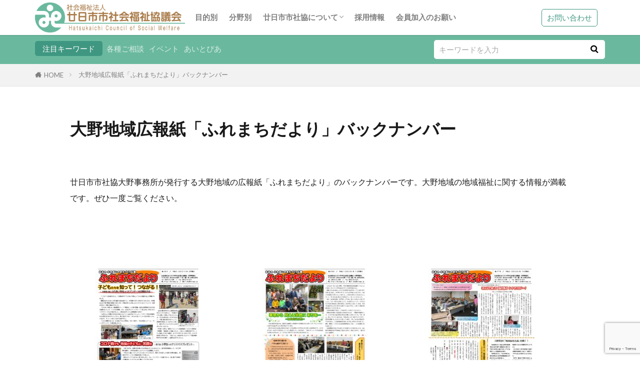

--- FILE ---
content_type: text/html; charset=UTF-8
request_url: https://hatsupy.jp/furemachibacknumber/
body_size: 16388
content:

<!DOCTYPE html>

<html lang="ja" prefix="og: http://ogp.me/ns#" class="t-html 
t-middle t-middle-pc">

<head prefix="og: http://ogp.me/ns# fb: http://ogp.me/ns/fb# article: http://ogp.me/ns/article#">
<meta charset="UTF-8">
<title>大野地域広報紙「ふれまちだより」バックナンバー│社会福祉法人　廿日市市社会福祉協議会</title>
<meta name='robots' content='max-image-preview:large' />
<link rel='dns-prefetch' href='//webfonts.xserver.jp' />
<link rel="alternate" title="oEmbed (JSON)" type="application/json+oembed" href="https://hatsupy.jp/wp-json/oembed/1.0/embed?url=https%3A%2F%2Fhatsupy.jp%2Ffuremachibacknumber%2F" />
<link rel="alternate" title="oEmbed (XML)" type="text/xml+oembed" href="https://hatsupy.jp/wp-json/oembed/1.0/embed?url=https%3A%2F%2Fhatsupy.jp%2Ffuremachibacknumber%2F&#038;format=xml" />
<style id='wp-img-auto-sizes-contain-inline-css' type='text/css'>
img:is([sizes=auto i],[sizes^="auto," i]){contain-intrinsic-size:3000px 1500px}
/*# sourceURL=wp-img-auto-sizes-contain-inline-css */
</style>
<link rel='stylesheet' id='dashicons-css' href='https://hatsupy.jp/wp-includes/css/dashicons.min.css?ver=6.9' type='text/css' media='all' />
<link rel='stylesheet' id='thickbox-css' href='https://hatsupy.jp/wp-includes/js/thickbox/thickbox.css?ver=6.9' type='text/css' media='all' />
<link rel='stylesheet' id='pt-cv-public-style-css' href='https://hatsupy.jp/wp-content/plugins/content-views-query-and-display-post-page/public/assets/css/cv.css?ver=4.1' type='text/css' media='all' />
<link rel='stylesheet' id='pt-cv-public-pro-style-css' href='https://hatsupy.jp/wp-content/plugins/pt-content-views-pro/public/assets/css/cvpro.min.css?ver=5.6.1' type='text/css' media='all' />
<link rel='stylesheet' id='wp-block-library-css' href='https://hatsupy.jp/wp-includes/css/dist/block-library/style.min.css?ver=6.9' type='text/css' media='all' />
<style id='global-styles-inline-css' type='text/css'>
:root{--wp--preset--aspect-ratio--square: 1;--wp--preset--aspect-ratio--4-3: 4/3;--wp--preset--aspect-ratio--3-4: 3/4;--wp--preset--aspect-ratio--3-2: 3/2;--wp--preset--aspect-ratio--2-3: 2/3;--wp--preset--aspect-ratio--16-9: 16/9;--wp--preset--aspect-ratio--9-16: 9/16;--wp--preset--color--black: #000000;--wp--preset--color--cyan-bluish-gray: #abb8c3;--wp--preset--color--white: #ffffff;--wp--preset--color--pale-pink: #f78da7;--wp--preset--color--vivid-red: #cf2e2e;--wp--preset--color--luminous-vivid-orange: #ff6900;--wp--preset--color--luminous-vivid-amber: #fcb900;--wp--preset--color--light-green-cyan: #7bdcb5;--wp--preset--color--vivid-green-cyan: #00d084;--wp--preset--color--pale-cyan-blue: #8ed1fc;--wp--preset--color--vivid-cyan-blue: #0693e3;--wp--preset--color--vivid-purple: #9b51e0;--wp--preset--gradient--vivid-cyan-blue-to-vivid-purple: linear-gradient(135deg,rgb(6,147,227) 0%,rgb(155,81,224) 100%);--wp--preset--gradient--light-green-cyan-to-vivid-green-cyan: linear-gradient(135deg,rgb(122,220,180) 0%,rgb(0,208,130) 100%);--wp--preset--gradient--luminous-vivid-amber-to-luminous-vivid-orange: linear-gradient(135deg,rgb(252,185,0) 0%,rgb(255,105,0) 100%);--wp--preset--gradient--luminous-vivid-orange-to-vivid-red: linear-gradient(135deg,rgb(255,105,0) 0%,rgb(207,46,46) 100%);--wp--preset--gradient--very-light-gray-to-cyan-bluish-gray: linear-gradient(135deg,rgb(238,238,238) 0%,rgb(169,184,195) 100%);--wp--preset--gradient--cool-to-warm-spectrum: linear-gradient(135deg,rgb(74,234,220) 0%,rgb(151,120,209) 20%,rgb(207,42,186) 40%,rgb(238,44,130) 60%,rgb(251,105,98) 80%,rgb(254,248,76) 100%);--wp--preset--gradient--blush-light-purple: linear-gradient(135deg,rgb(255,206,236) 0%,rgb(152,150,240) 100%);--wp--preset--gradient--blush-bordeaux: linear-gradient(135deg,rgb(254,205,165) 0%,rgb(254,45,45) 50%,rgb(107,0,62) 100%);--wp--preset--gradient--luminous-dusk: linear-gradient(135deg,rgb(255,203,112) 0%,rgb(199,81,192) 50%,rgb(65,88,208) 100%);--wp--preset--gradient--pale-ocean: linear-gradient(135deg,rgb(255,245,203) 0%,rgb(182,227,212) 50%,rgb(51,167,181) 100%);--wp--preset--gradient--electric-grass: linear-gradient(135deg,rgb(202,248,128) 0%,rgb(113,206,126) 100%);--wp--preset--gradient--midnight: linear-gradient(135deg,rgb(2,3,129) 0%,rgb(40,116,252) 100%);--wp--preset--font-size--small: 13px;--wp--preset--font-size--medium: 20px;--wp--preset--font-size--large: 36px;--wp--preset--font-size--x-large: 42px;--wp--preset--spacing--20: 0.44rem;--wp--preset--spacing--30: 0.67rem;--wp--preset--spacing--40: 1rem;--wp--preset--spacing--50: 1.5rem;--wp--preset--spacing--60: 2.25rem;--wp--preset--spacing--70: 3.38rem;--wp--preset--spacing--80: 5.06rem;--wp--preset--shadow--natural: 6px 6px 9px rgba(0, 0, 0, 0.2);--wp--preset--shadow--deep: 12px 12px 50px rgba(0, 0, 0, 0.4);--wp--preset--shadow--sharp: 6px 6px 0px rgba(0, 0, 0, 0.2);--wp--preset--shadow--outlined: 6px 6px 0px -3px rgb(255, 255, 255), 6px 6px rgb(0, 0, 0);--wp--preset--shadow--crisp: 6px 6px 0px rgb(0, 0, 0);}:where(.is-layout-flex){gap: 0.5em;}:where(.is-layout-grid){gap: 0.5em;}body .is-layout-flex{display: flex;}.is-layout-flex{flex-wrap: wrap;align-items: center;}.is-layout-flex > :is(*, div){margin: 0;}body .is-layout-grid{display: grid;}.is-layout-grid > :is(*, div){margin: 0;}:where(.wp-block-columns.is-layout-flex){gap: 2em;}:where(.wp-block-columns.is-layout-grid){gap: 2em;}:where(.wp-block-post-template.is-layout-flex){gap: 1.25em;}:where(.wp-block-post-template.is-layout-grid){gap: 1.25em;}.has-black-color{color: var(--wp--preset--color--black) !important;}.has-cyan-bluish-gray-color{color: var(--wp--preset--color--cyan-bluish-gray) !important;}.has-white-color{color: var(--wp--preset--color--white) !important;}.has-pale-pink-color{color: var(--wp--preset--color--pale-pink) !important;}.has-vivid-red-color{color: var(--wp--preset--color--vivid-red) !important;}.has-luminous-vivid-orange-color{color: var(--wp--preset--color--luminous-vivid-orange) !important;}.has-luminous-vivid-amber-color{color: var(--wp--preset--color--luminous-vivid-amber) !important;}.has-light-green-cyan-color{color: var(--wp--preset--color--light-green-cyan) !important;}.has-vivid-green-cyan-color{color: var(--wp--preset--color--vivid-green-cyan) !important;}.has-pale-cyan-blue-color{color: var(--wp--preset--color--pale-cyan-blue) !important;}.has-vivid-cyan-blue-color{color: var(--wp--preset--color--vivid-cyan-blue) !important;}.has-vivid-purple-color{color: var(--wp--preset--color--vivid-purple) !important;}.has-black-background-color{background-color: var(--wp--preset--color--black) !important;}.has-cyan-bluish-gray-background-color{background-color: var(--wp--preset--color--cyan-bluish-gray) !important;}.has-white-background-color{background-color: var(--wp--preset--color--white) !important;}.has-pale-pink-background-color{background-color: var(--wp--preset--color--pale-pink) !important;}.has-vivid-red-background-color{background-color: var(--wp--preset--color--vivid-red) !important;}.has-luminous-vivid-orange-background-color{background-color: var(--wp--preset--color--luminous-vivid-orange) !important;}.has-luminous-vivid-amber-background-color{background-color: var(--wp--preset--color--luminous-vivid-amber) !important;}.has-light-green-cyan-background-color{background-color: var(--wp--preset--color--light-green-cyan) !important;}.has-vivid-green-cyan-background-color{background-color: var(--wp--preset--color--vivid-green-cyan) !important;}.has-pale-cyan-blue-background-color{background-color: var(--wp--preset--color--pale-cyan-blue) !important;}.has-vivid-cyan-blue-background-color{background-color: var(--wp--preset--color--vivid-cyan-blue) !important;}.has-vivid-purple-background-color{background-color: var(--wp--preset--color--vivid-purple) !important;}.has-black-border-color{border-color: var(--wp--preset--color--black) !important;}.has-cyan-bluish-gray-border-color{border-color: var(--wp--preset--color--cyan-bluish-gray) !important;}.has-white-border-color{border-color: var(--wp--preset--color--white) !important;}.has-pale-pink-border-color{border-color: var(--wp--preset--color--pale-pink) !important;}.has-vivid-red-border-color{border-color: var(--wp--preset--color--vivid-red) !important;}.has-luminous-vivid-orange-border-color{border-color: var(--wp--preset--color--luminous-vivid-orange) !important;}.has-luminous-vivid-amber-border-color{border-color: var(--wp--preset--color--luminous-vivid-amber) !important;}.has-light-green-cyan-border-color{border-color: var(--wp--preset--color--light-green-cyan) !important;}.has-vivid-green-cyan-border-color{border-color: var(--wp--preset--color--vivid-green-cyan) !important;}.has-pale-cyan-blue-border-color{border-color: var(--wp--preset--color--pale-cyan-blue) !important;}.has-vivid-cyan-blue-border-color{border-color: var(--wp--preset--color--vivid-cyan-blue) !important;}.has-vivid-purple-border-color{border-color: var(--wp--preset--color--vivid-purple) !important;}.has-vivid-cyan-blue-to-vivid-purple-gradient-background{background: var(--wp--preset--gradient--vivid-cyan-blue-to-vivid-purple) !important;}.has-light-green-cyan-to-vivid-green-cyan-gradient-background{background: var(--wp--preset--gradient--light-green-cyan-to-vivid-green-cyan) !important;}.has-luminous-vivid-amber-to-luminous-vivid-orange-gradient-background{background: var(--wp--preset--gradient--luminous-vivid-amber-to-luminous-vivid-orange) !important;}.has-luminous-vivid-orange-to-vivid-red-gradient-background{background: var(--wp--preset--gradient--luminous-vivid-orange-to-vivid-red) !important;}.has-very-light-gray-to-cyan-bluish-gray-gradient-background{background: var(--wp--preset--gradient--very-light-gray-to-cyan-bluish-gray) !important;}.has-cool-to-warm-spectrum-gradient-background{background: var(--wp--preset--gradient--cool-to-warm-spectrum) !important;}.has-blush-light-purple-gradient-background{background: var(--wp--preset--gradient--blush-light-purple) !important;}.has-blush-bordeaux-gradient-background{background: var(--wp--preset--gradient--blush-bordeaux) !important;}.has-luminous-dusk-gradient-background{background: var(--wp--preset--gradient--luminous-dusk) !important;}.has-pale-ocean-gradient-background{background: var(--wp--preset--gradient--pale-ocean) !important;}.has-electric-grass-gradient-background{background: var(--wp--preset--gradient--electric-grass) !important;}.has-midnight-gradient-background{background: var(--wp--preset--gradient--midnight) !important;}.has-small-font-size{font-size: var(--wp--preset--font-size--small) !important;}.has-medium-font-size{font-size: var(--wp--preset--font-size--medium) !important;}.has-large-font-size{font-size: var(--wp--preset--font-size--large) !important;}.has-x-large-font-size{font-size: var(--wp--preset--font-size--x-large) !important;}
/*# sourceURL=global-styles-inline-css */
</style>

<style id='classic-theme-styles-inline-css' type='text/css'>
/*! This file is auto-generated */
.wp-block-button__link{color:#fff;background-color:#32373c;border-radius:9999px;box-shadow:none;text-decoration:none;padding:calc(.667em + 2px) calc(1.333em + 2px);font-size:1.125em}.wp-block-file__button{background:#32373c;color:#fff;text-decoration:none}
/*# sourceURL=/wp-includes/css/classic-themes.min.css */
</style>
<link rel='stylesheet' id='contact-form-7-css' href='https://hatsupy.jp/wp-content/plugins/contact-form-7/includes/css/styles.css?ver=6.0.4' type='text/css' media='all' />
<link rel='stylesheet' id='contact-form-7-confirm-css' href='https://hatsupy.jp/wp-content/plugins/contact-form-7-add-confirm/includes/css/styles.css?ver=5.1' type='text/css' media='all' />
<link rel='stylesheet' id='siteorigin-panels-front-css' href='https://hatsupy.jp/wp-content/plugins/siteorigin-panels/css/front-flex.min.css?ver=2.31.5' type='text/css' media='all' />
<link rel='stylesheet' id='sow-image-default-113ccd71f3e6-3213-css' href='https://hatsupy.jp/wp-content/uploads/siteorigin-widgets/sow-image-default-113ccd71f3e6-3213.css?ver=6.9' type='text/css' media='all' />
<style id='akismet-widget-style-inline-css' type='text/css'>

			.a-stats {
				--akismet-color-mid-green: #357b49;
				--akismet-color-white: #fff;
				--akismet-color-light-grey: #f6f7f7;

				max-width: 350px;
				width: auto;
			}

			.a-stats * {
				all: unset;
				box-sizing: border-box;
			}

			.a-stats strong {
				font-weight: 600;
			}

			.a-stats a.a-stats__link,
			.a-stats a.a-stats__link:visited,
			.a-stats a.a-stats__link:active {
				background: var(--akismet-color-mid-green);
				border: none;
				box-shadow: none;
				border-radius: 8px;
				color: var(--akismet-color-white);
				cursor: pointer;
				display: block;
				font-family: -apple-system, BlinkMacSystemFont, 'Segoe UI', 'Roboto', 'Oxygen-Sans', 'Ubuntu', 'Cantarell', 'Helvetica Neue', sans-serif;
				font-weight: 500;
				padding: 12px;
				text-align: center;
				text-decoration: none;
				transition: all 0.2s ease;
			}

			/* Extra specificity to deal with TwentyTwentyOne focus style */
			.widget .a-stats a.a-stats__link:focus {
				background: var(--akismet-color-mid-green);
				color: var(--akismet-color-white);
				text-decoration: none;
			}

			.a-stats a.a-stats__link:hover {
				filter: brightness(110%);
				box-shadow: 0 4px 12px rgba(0, 0, 0, 0.06), 0 0 2px rgba(0, 0, 0, 0.16);
			}

			.a-stats .count {
				color: var(--akismet-color-white);
				display: block;
				font-size: 1.5em;
				line-height: 1.4;
				padding: 0 13px;
				white-space: nowrap;
			}
		
/*# sourceURL=akismet-widget-style-inline-css */
</style>
<!--n2css--><!--n2js--><script type="text/javascript" src="https://hatsupy.jp/wp-includes/js/jquery/jquery.min.js?ver=3.7.1" id="jquery-core-js"></script>
<script type="text/javascript" src="https://hatsupy.jp/wp-includes/js/jquery/jquery-migrate.min.js?ver=3.4.1" id="jquery-migrate-js"></script>
<script type="text/javascript" src="//webfonts.xserver.jp/js/xserverv3.js?fadein=0&amp;ver=2.0.8" id="typesquare_std-js"></script>
<link rel="https://api.w.org/" href="https://hatsupy.jp/wp-json/" /><link rel="alternate" title="JSON" type="application/json" href="https://hatsupy.jp/wp-json/wp/v2/pages/3213" /><link rel="stylesheet" href="https://hatsupy.jp/wp-content/themes/the-thor/css/icon.min.css">
<link rel="stylesheet" href="https://fonts.googleapis.com/css?family=Lato:100,300,400,700,900">
<link rel="stylesheet" href="https://fonts.googleapis.com/css?family=Fjalla+One">
<link rel="stylesheet" href="https://fonts.googleapis.com/css?family=Noto+Sans+JP:100,200,300,400,500,600,700,800,900">
<link rel="stylesheet" href="https://hatsupy.jp/wp-content/themes/the-thor/style.min.css">
<link rel="stylesheet" href="https://hatsupy.jp/wp-content/themes/the-thor-child/style-user.css?1645689184">
<link rel="canonical" href="https://hatsupy.jp/furemachibacknumber/" />
<script src="https://ajax.googleapis.com/ajax/libs/jquery/1.12.4/jquery.min.js"></script>
<meta http-equiv="X-UA-Compatible" content="IE=edge">
<meta name="viewport" content="width=device-width, initial-scale=1, viewport-fit=cover"/>
<style>
.widget.widget_nav_menu ul.menu{border-color: rgba(63,151,129,0.15);}.widget.widget_nav_menu ul.menu li{border-color: rgba(63,151,129,0.75);}.widget.widget_nav_menu ul.menu .sub-menu li{border-color: rgba(63,151,129,0.15);}.widget.widget_nav_menu ul.menu .sub-menu li .sub-menu li:first-child{border-color: rgba(63,151,129,0.15);}.widget.widget_nav_menu ul.menu li a:hover{background-color: rgba(63,151,129,0.75);}.widget.widget_nav_menu ul.menu .current-menu-item > a{background-color: rgba(63,151,129,0.75);}.widget.widget_nav_menu ul.menu li .sub-menu li a:before {color:#3f9781;}.widget.widget_nav_menu ul.menu li a{background-color:#3f9781;}.widget.widget_nav_menu ul.menu .sub-menu a:hover{color:#3f9781;}.widget.widget_nav_menu ul.menu .sub-menu .current-menu-item a{color:#3f9781;}.widget.widget_categories ul{border-color: rgba(63,151,129,0.15);}.widget.widget_categories ul li{border-color: rgba(63,151,129,0.75);}.widget.widget_categories ul .children li{border-color: rgba(63,151,129,0.15);}.widget.widget_categories ul .children li .children li:first-child{border-color: rgba(63,151,129,0.15);}.widget.widget_categories ul li a:hover{background-color: rgba(63,151,129,0.75);}.widget.widget_categories ul .current-menu-item > a{background-color: rgba(63,151,129,0.75);}.widget.widget_categories ul li .children li a:before {color:#3f9781;}.widget.widget_categories ul li a{background-color:#3f9781;}.widget.widget_categories ul .children a:hover{color:#3f9781;}.widget.widget_categories ul .children .current-menu-item a{color:#3f9781;}.widgetSearch__input:hover{border-color:#3f9781;}.widgetCatTitle{background-color:#3f9781;}.widgetCatTitle__inner{background-color:#3f9781;}.widgetSearch__submit:hover{background-color:#3f9781;}.widgetProfile__sns{background-color:#3f9781;}.widget.widget_calendar .calendar_wrap tbody a:hover{background-color:#3f9781;}.widget ul li a:hover{color:#3f9781;}.widget.widget_rss .rsswidget:hover{color:#3f9781;}.widget.widget_tag_cloud a:hover{background-color:#3f9781;}.widget select:hover{border-color:#3f9781;}.widgetSearch__checkLabel:hover:after{border-color:#3f9781;}.widgetSearch__check:checked .widgetSearch__checkLabel:before, .widgetSearch__check:checked + .widgetSearch__checkLabel:before{border-color:#3f9781;}.widgetTab__item.current{border-top-color:#3f9781;}.widgetTab__item:hover{border-top-color:#3f9781;}.searchHead__title{background-color:#3f9781;}.searchHead__submit:hover{color:#3f9781;}.menuBtn__close:hover{color:#3f9781;}.menuBtn__link:hover{color:#3f9781;}@media only screen and (min-width: 992px){.menuBtn__link {background-color:#3f9781;}}.t-headerCenter .menuBtn__link:hover{color:#3f9781;}.searchBtn__close:hover{color:#3f9781;}.searchBtn__link:hover{color:#3f9781;}.breadcrumb__item a:hover{color:#3f9781;}.pager__item{color:#3f9781;}.pager__item:hover, .pager__item-current{background-color:#3f9781; color:#fff;}.page-numbers{color:#3f9781;}.page-numbers:hover, .page-numbers.current{background-color:#3f9781; color:#fff;}.pagePager__item{color:#3f9781;}.pagePager__item:hover, .pagePager__item-current{background-color:#3f9781; color:#fff;}.heading a:hover{color:#3f9781;}.eyecatch__cat{background-color:#3f9781;}.the__category{background-color:#3f9781;}.dateList__item a:hover{color:#3f9781;}.controllerFooter__item:last-child{background-color:#3f9781;}.controllerFooter__close{background-color:#3f9781;}.bottomFooter__topBtn{background-color:#3f9781;}.mask-color{background-color:#3f9781;}.mask-colorgray{background-color:#3f9781;}.pickup3__item{background-color:#3f9781;}.categoryBox__title{color:#3f9781;}.comments__list .comment-meta{background-color:#3f9781;}.comment-respond .submit{background-color:#3f9781;}.prevNext__pop{background-color:#3f9781;}.swiper-pagination-bullet-active{background-color:#3f9781;}.swiper-slider .swiper-button-next, .swiper-slider .swiper-container-rtl .swiper-button-prev, .swiper-slider .swiper-button-prev, .swiper-slider .swiper-container-rtl .swiper-button-next	{background-color:#3f9781;}body{background:#ffffff;}.searchHead{background-color:#6ab99e;}.snsFooter{background-color:#3f9781}.widget-main .heading.heading-widget{background-color:#3f9781}.widget-main .heading.heading-widgetsimple{background-color:#3f9781}.widget-main .heading.heading-widgetsimplewide{background-color:#3f9781}.widget-main .heading.heading-widgetwide{background-color:#3f9781}.widget-main .heading.heading-widgetbottom:before{border-color:#3f9781}.widget-main .heading.heading-widgetborder{border-color:#3f9781}.widget-main .heading.heading-widgetborder::before,.widget-main .heading.heading-widgetborder::after{background-color:#3f9781}.widget-side .heading.heading-widget{background-color:#3f9781}.widget-side .heading.heading-widgetsimple{background-color:#3f9781}.widget-side .heading.heading-widgetsimplewide{background-color:#3f9781}.widget-side .heading.heading-widgetwide{background-color:#3f9781}.widget-side .heading.heading-widgetbottom:before{border-color:#3f9781}.widget-side .heading.heading-widgetborder{border-color:#3f9781}.widget-side .heading.heading-widgetborder::before,.widget-side .heading.heading-widgetborder::after{background-color:#3f9781}.widget-foot .heading.heading-widget{background-color:#3f9781}.widget-foot .heading.heading-widgetsimple{background-color:#3f9781}.widget-foot .heading.heading-widgetsimplewide{background-color:#3f9781}.widget-foot .heading.heading-widgetwide{background-color:#3f9781}.widget-foot .heading.heading-widgetbottom:before{border-color:#3f9781}.widget-foot .heading.heading-widgetborder{border-color:#3f9781}.widget-foot .heading.heading-widgetborder::before,.widget-foot .heading.heading-widgetborder::after{background-color:#3f9781}.widget-menu .heading.heading-widget{background-color:#3f9781}.widget-menu .heading.heading-widgetsimple{background-color:#3f9781}.widget-menu .heading.heading-widgetsimplewide{background-color:#3f9781}.widget-menu .heading.heading-widgetwide{background-color:#3f9781}.widget-menu .heading.heading-widgetbottom:before{border-color:#3f9781}.widget-menu .heading.heading-widgetborder{border-color:#3f9781}.widget-menu .heading.heading-widgetborder::before,.widget-menu .heading.heading-widgetborder::after{background-color:#3f9781}.swiper-slider{height: 400px;}@media only screen and (min-width: 768px){.swiper-slider {height: 500px;}}.pickupHead{background-color:#ff8787}.rankingBox__bg{background-color:#3f9781}.the__ribbon{background-color:#3f9781}.the__ribbon:after{border-left-color:#3f9781; border-right-color:#3f9781}.content .afTagBox__btnDetail{background-color:#ddede1;}.widget .widgetAfTag__btnDetail{background-color:#ddede1;}.content .afTagBox__btnAf{background-color:#ddede1;}.widget .widgetAfTag__btnAf{background-color:#ddede1;}.content a{color:#1525d8;}.phrase a{color:#1525d8;}.content .sitemap li a:hover{color:#1525d8;}.content h2 a:hover,.content h3 a:hover,.content h4 a:hover,.content h5 a:hover{color:#1525d8;}.content ul.menu li a:hover{color:#1525d8;}.content .es-LiconBox:before{background-color:#3f9781;}.content .es-LiconCircle:before{background-color:#3f9781;}.content .es-BTiconBox:before{background-color:#3f9781;}.content .es-BTiconCircle:before{background-color:#3f9781;}.content .es-BiconObi{border-color:#3f9781;}.content .es-BiconCorner:before{background-color:#3f9781;}.content .es-BiconCircle:before{background-color:#3f9781;}.content .es-BmarkHatena::before{background-color:#005293;}.content .es-BmarkExcl::before{background-color:#b60105;}.content .es-BmarkQ::before{background-color:#005293;}.content .es-BmarkQ::after{border-top-color:#005293;}.content .es-BmarkA::before{color:#b60105;}.content .es-BsubTradi::before{color:#3f9781;background-color:#b60105;border-color:#b60105;}.btn__link-primary{color:#ffffff; background-color:#3f9781;}.content .btn__link-primary{color:#ffffff; background-color:#3f9781;}.searchBtn__contentInner .btn__link-search{color:#ffffff; background-color:#3f9781;}.btn__link-secondary{color:#ffffff; background-color:#3f9781;}.content .btn__link-secondary{color:#ffffff; background-color:#3f9781;}.btn__link-search{color:#ffffff; background-color:#3f9781;}.btn__link-normal{color:#3f9781;}.content .btn__link-normal{color:#3f9781;}.btn__link-normal:hover{background-color:#3f9781;}.content .btn__link-normal:hover{background-color:#3f9781;}.comments__list .comment-reply-link{color:#3f9781;}.comments__list .comment-reply-link:hover{background-color:#3f9781;}@media only screen and (min-width: 992px){.subNavi__link-pickup{color:#3f9781;}}@media only screen and (min-width: 992px){.subNavi__link-pickup:hover{background-color:#3f9781;}}.content h2{color:#191919}.content h3{color:#000000}.content h4{color:#191919}.content h5{color:#000000}.content ul > li::before{color:#a83f3f;}.content ul{color:#191919;}.content ol > li::before{color:#a83f3f; border-color:#a83f3f;}.content ol > li > ol > li::before{background-color:#a83f3f; border-color:#a83f3f;}.content ol > li > ol > li > ol > li::before{color:#a83f3f; border-color:#a83f3f;}.content ol{color:#191919;}.content .balloon .balloon__text{color:#191919; background-color:#f2f2f2;}.content .balloon .balloon__text-left:before{border-left-color:#f2f2f2;}.content .balloon .balloon__text-right:before{border-right-color:#f2f2f2;}.content .balloon-boder .balloon__text{color:#191919; background-color:#ffffff;  border-color:#d8d8d8;}.content .balloon-boder .balloon__text-left:before{border-left-color:#d8d8d8;}.content .balloon-boder .balloon__text-left:after{border-left-color:#ffffff;}.content .balloon-boder .balloon__text-right:before{border-right-color:#d8d8d8;}.content .balloon-boder .balloon__text-right:after{border-right-color:#ffffff;}.content blockquote{color:#191919; background-color:#f2f2f2;}.content blockquote::before{color:#d8d8d8;}.content table{color:#3f9781; border-top-color:#E5E5E5; border-left-color:#E5E5E5;}.content table th{background:#7f7f7f; color:#ffffff; ;border-right-color:#E5E5E5; border-bottom-color:#E5E5E5;}.content table td{background:#ffffff; ;border-right-color:#E5E5E5; border-bottom-color:#E5E5E5;}.content table tr:nth-child(odd) td{background-color:#f2f2f2;}
</style>
<style media="all" id="siteorigin-panels-layouts-head">/* Layout 3213 */ #pgc-3213-0-0 { width:100%;width:calc(100% - ( 0 * 30px ) ) } #pg-3213-0 , #pl-3213 .so-panel { margin-bottom:30px } #pgc-3213-1-0 , #pgc-3213-1-1 , #pgc-3213-1-2 { width:33.3333%;width:calc(33.3333% - ( 0.66666666666667 * 30px ) ) } #pl-3213 .so-panel:last-of-type { margin-bottom:0px } #pg-3213-0.panel-has-style > .panel-row-style, #pg-3213-0.panel-no-style , #pg-3213-1.panel-has-style > .panel-row-style, #pg-3213-1.panel-no-style { -webkit-align-items:flex-start;align-items:flex-start } #panel-3213-1-0-1> .panel-widget-style , #panel-3213-1-0-3> .panel-widget-style , #panel-3213-1-0-5> .panel-widget-style , #panel-3213-1-0-7> .panel-widget-style , #panel-3213-1-1-1> .panel-widget-style , #panel-3213-1-1-3> .panel-widget-style , #panel-3213-1-1-5> .panel-widget-style , #panel-3213-1-1-7> .panel-widget-style , #panel-3213-1-2-1> .panel-widget-style , #panel-3213-1-2-3> .panel-widget-style , #panel-3213-1-2-5> .panel-widget-style { padding:0px 20px 0px 20px } @media (max-width:780px){ #pg-3213-0.panel-no-style, #pg-3213-0.panel-has-style > .panel-row-style, #pg-3213-0 , #pg-3213-1.panel-no-style, #pg-3213-1.panel-has-style > .panel-row-style, #pg-3213-1 { -webkit-flex-direction:column;-ms-flex-direction:column;flex-direction:column } #pg-3213-0 > .panel-grid-cell , #pg-3213-0 > .panel-row-style > .panel-grid-cell , #pg-3213-1 > .panel-grid-cell , #pg-3213-1 > .panel-row-style > .panel-grid-cell { width:100%;margin-right:0 } #pgc-3213-1-0 , #pgc-3213-1-1 { margin-bottom:30px } #pl-3213 .panel-grid-cell { padding:0 } #pl-3213 .panel-grid .panel-grid-cell-empty { display:none } #pl-3213 .panel-grid .panel-grid-cell-mobile-last { margin-bottom:0px }  } </style><link rel="icon" href="https://hatsupy.jp/wp-content/uploads/2021/10/cropped-09e206f5750b6541346a7f1bf563bbe7-150x150.png" sizes="32x32" />
<link rel="icon" href="https://hatsupy.jp/wp-content/uploads/2021/10/cropped-09e206f5750b6541346a7f1bf563bbe7-300x300.png" sizes="192x192" />
<link rel="apple-touch-icon" href="https://hatsupy.jp/wp-content/uploads/2021/10/cropped-09e206f5750b6541346a7f1bf563bbe7-300x300.png" />
<meta name="msapplication-TileImage" content="https://hatsupy.jp/wp-content/uploads/2021/10/cropped-09e206f5750b6541346a7f1bf563bbe7-300x300.png" />
		<style type="text/css" id="wp-custom-css">
			.l-footer .wider .bottomFooter{background:#3f9781;}

.content :first-child{margin-top:2rem}

/* 必須マーク */
.must{
	color: #fff;
	margin-right: 10px;
	padding: 6px 10px;
	background: #FF7C68;
	border-radius: 18px;
}

/* 任意マーク */
.free {
	color: #fff;
	margin-right: 10px;
	padding: 6px 10px;
	background: #6893FF;
	border-radius: 18px;
}

/* 項目名を太字にする */
form p {
	font-weight: 500;
}

/* 入力項目を見やすくする */
input.wpcf7-form-control.wpcf7-text,
textarea.wpcf7-form-control.wpcf7-textarea{
	width: 100%;
	padding: 8px 15px;
	margin-right: 10px;
	margin-top: 10px;
	border: 1px solid #a9a9a9;
	border-radius: 5px;
	outline: none;
}

textarea.wpcf7-form-control.wpcf7-textarea {
	height: 200px;
}

input.wpcf7-form-control.wpcf7-date {
	width: 100%;
	padding: 8px 15px;
	margin-right: 10px;
	margin-top: 10px;
	border: 1px solid #a9a9a9;
	border-radi6us: 5px;
	outline: none;
}

select.wpcf7-form-control.wpcf7-select {
	width: 100%;
	padding: 8px 15px;
	margin-right: 10px;
	margin-top: 10px;
	border: 1px solid #a9a9a9;
	border-radius: 5px;
	outline: none;
}

input.wpcf7-form-control.wpcf7-number {
	width: 95%;
	padding: 8px 15px;
	margin-right: 10px;
	margin-top: 10px;
	border: 1px solid #a9a9a9;
	border-radius: 5px;
	outline: none;
}

/* プレースホルダー*/
input::placeholder {
  color: #a9a9a9;
}

/* 必須項目の入力欄を黄色にする
input.wpcf7-form-control.wpcf7-text.wpcf7-validates-as-required {
	background: rgba(255, 255, 142, 0.46);
} */

/* 送信ボタンを見やすくする */
input.wpcf7-submit {
	width: 100%;
	height: 50px;
	background: #FFBC00;
	border-radius: 5px;
	color: #fff;
	font-size: 16px;
	font-weight: 500;
	border: none;
}

/* エラーメッセージを見やすくする */
span.wpcf7-not-valid-tip,
.wpcf7-response-output.wpcf7-validation-errors {
	color: red;
	font-weight: 400;
}		

/* 見出しh4デザイン */
.sample_h_4{
font-size: 1.5em;/* フォントサイズ */
font-weight: bold;/* フォント太さ */
padding-top: 0.5em;
padding-bottom: 0.5em;
margin-bottom: 1em;
border-top: 2px solid #000000;/* 上の線 */
border-bottom: 2px solid #000000;/* 下の線 */
color: #000000;/* フォント色 */
text-align: center;/* テキストの位置 */
}

/* ボックスデザイン*/
.box_16 {
	border: 3px solid #6AB99E;
	}
.box_16_ttl {
	font-size: 1.3em;/* フォントサイズ */
	letter-spacing: 2px;
	background: #6AB99E;
	color: #fff;
  padding-top: 0.3em;
	padding-bottom: 0.3em;
	text-align: center;
	font-weight: bold;	
	margin-top: -2px !important; 
	}
.box_16_txt {
	margin: 0;
	padding: 0em 1em 0.3em 1em;
	}

/* ボックスデザイン オレンジ*/
.box_17 {
	border: 3px solid #ed6d35;
	}
.box_17_ttl {
	font-size: 1.3em;/* フォントサイズ */
	letter-spacing: 2px;
	background: #ed6d35;
	color: #fff;
  padding-top: 0.3em;
	padding-bottom: 0.3em;
	text-align: center;
	font-weight: bold;	
	margin-top: -2px !important; 
	}
.box_17_txt {
	margin: 0;
	padding: 0em 1em 0.3em 1em;
	}

/*ボタンデザイン */
a.btn_05 {
	display: block;
	text-align: center;
	text-decoration: none;
	width: 60%;
	margin: auto;
	margin-bottom: 10px !important; 
	border: 2px solid #6AB99E;
	background: #6AB99E;
	color: #fff;
	border-radius: 50vh;
}
a.btn_05:hover {
	color: #6AB99E;
	background: #fff;
}

/*数字で見る支援センター ホバー設定 */
.img1{
 	margin-top: 0px !important;   
  width:325px;
  height:200px; background:url('https://hatsupy.jp/wp-content/uploads/2024/01/名称未設定-1.jpg');
}

.img1:hover{
 	margin-top: 0px !important;    background:url('https://hatsupy.jp/wp-content/uploads/2024/01/名称未設定-2.jpg');
}

.img2{
	 margin-top: 0px !important; 
  width:152px;
  height:200px;
background:url('https://hatsupy.jp/wp-content/uploads/2024/01/名称未設定-1.jpg');
}

.img2:hover{
	margin-top: 0px !important; 
background:url('https://hatsupy.jp/wp-content/uploads/2024/01/名称未設定-2.jpg');
}
.img3{
	 margin-top: 0px !important; 
  width:290px;
  height:420px; background:url('https://hatsupy.jp/wp-content/uploads/2024/01/名称未設定-1.jpg');
}

.img3:hover{ 
	margin-top: 0px !important; 
background:url('https://hatsupy.jp/wp-content/uploads/2024/01/名称未設定-2.jpg');
}

.img4{
	 margin-top: 0px !important; 
  width:325px;
  height:200px;
    background:url('https://hatsupy.jp/wp-content/uploads/2024/01/名称未設定-1.jpg');
}

.img4:hover{
	margin-top: 0px !important; 
background:url('https://hatsupy.jp/wp-content/uploads/2024/01/名称未設定-2.jpg');
}

/*フローカスタマイズ青*/

.content ul > li::before {
   display:none;
}

.content dd {
	border: 0px;
}

.content dt {
  background: none;
	 margin-top:0px !important;
}

.flow_design01 {
  display: flex;
  justify-content: center;
  align-items: center;
		margin-top:-40px !important;
}

.flow_design01 li {
  list-style-type: none ;
	margin-right: 20px;
}

.flow01 > li {
  position: relative;
  list-style: none;
}

.flow01 > li:not(:last-child) {
  margin-bottom: 30px;
}

.flow01 > li dl {
  box-sizing: border-box;
  width: 100%;
  padding: 0px 0px 0px 20px;
  display: -webkit-box;
  display: -ms-flexbox;
  display: flex;
  -webkit-box-align: center;
  -ms-flex-align: center;
  align-items: center;
  border: 2px solid #2171B1;
  border-radius: 10px;
  position: relative;
}

.flow01 > li:not(:last-child) dl::before,

.flow01 > li:not(:last-child) dl::after {
  content: "";
  border: solid transparent;
  position: absolute;
  top: 100%;
  left: 50%;
  -webkit-transform: translateX(-50%);
  transform: translateX(-50%);
}

.flow01 > li:not(:last-child) dl::before {
  border-width: 22px;
  border-top-color: #2171B1;
}

.flow01 > li:not(:last-child) dl::after {
  border-width: 20px;
  border-top-color: #fff;
}

.flow01 > li dl dt {
  font-size: 1.2em;
  font-weight: 600;
  -ms-flex-preferred-size: 20%;
  flex-basis: 20%;
  margin-right: 2vw;
  text-align: center;
}

.flow01 > li dl dt .icon01 {
  font-size: 0.6em;
  color: #fff;
  background: #2171B1;
  padding: 3px 10px;
  margin-bottom: 5px;
	 margin-top: 5px;
  display: block;
  border-radius: 20px;
  position: relative;
  z-index: 100;
}

@media(max-width: 650px) {
  .flow01 > li:not(:last-child) {
    margin-bottom: 30px;
  }

  .flow01 > li dl {
    display: block;
    padding: 10px 15px;
  }

  .flow01 > li dl dt {
    margin-right: 0;
  }

  .flow01 > li dl dt .icon01 {
    font-size: .7em;
  }
}

/*フローカスタマイズピンク*/
.flow_design02 {
  display: flex;
  justify-content: center;
  align-items: center;
		margin-top:-40px !important;
}

.flow_design02 li {
  list-style-type: none ;
	margin-right: 20px;
}

.flow02 > li {
  position: relative;
  list-style: none;
}

.flow02 > li:not(:last-child) {
  margin-bottom: 30px;
}

.flow02 > li dl {
  box-sizing: border-box;
  width: 100%;
  padding: 0px 0px 0px 20px;
  display: -webkit-box;
  display: -ms-flexbox;
  display: flex;
  -webkit-box-align: center;
  -ms-flex-align: center;
  align-items: center;
  border: 2px solid #ffb6c1;
  border-radius: 10px;
  position: relative;
}

.flow02 > li:not(:last-child) dl::before,

.flow02 > li:not(:last-child) dl::after {
  content: "";
  border: solid transparent;
  position: absolute;
  top: 100%;
  left: 50%;
  -webkit-transform: translateX(-50%);
  transform: translateX(-50%);
}

.flow02 > li:not(:last-child) dl::before {
  border-width: 22px;
  border-top-color: #ffb6c1;
}

.flow02 > li:not(:last-child) dl::after {
  border-width: 20px;
  border-top-color: #fff;
}

.flow02 > li dl dt {
  font-size: 1.2em;
  font-weight: 600;
  -ms-flex-preferred-size: 20%;
  flex-basis: 20%;
  margin-right: 2vw;
  text-align: center;
}

.flow02 > li dl dt .icon01 {
  font-size: 0.6em;
  color: #fff;
  background: #ffb6c1;
  padding: 3px 10px;
  margin-bottom: 5px;
	 margin-top: 5px;
  display: block;
  border-radius: 20px;
  position: relative;
  z-index: 100;
}

@media(max-width: 650px) {
  .flow02 > li:not(:last-child) {
    margin-bottom: 30px;
  }

  .flow02 > li dl {
    display: block;
    padding: 10px 15px;
  }

  .flow02 > li dl dt {
    margin-right: 0;
  }

  .flow02 > li dl dt .icon01 {
    font-size: .7em;
  }
}

/*フローカスタマイズオレンジ*/
.flow_design03 {
  display: flex;
  justify-content: center;
  align-items: center;
		margin-top:-40px !important;
}

.flow_design03 li {
  list-style-type: none ;
	margin-right: 20px;
}

.flow03 > li {
  position: relative;
  list-style: none;
}

.flow03 > li:not(:last-child) {
  margin-bottom: 30px;
}

.flow03 > li dl {
  box-sizing: border-box;
  width: 100%;
  padding: 0px 0px 0px 20px;
  display: -webkit-box;
  display: -ms-flexbox;
  display: flex;
  -webkit-box-align: center;
  -ms-flex-align: center;
  align-items: center;
  border: 2px solid #ed6d35;
  border-radius: 10px;
  position: relative;
}

.flow03 > li:not(:last-child) dl::before,

.flow03 > li:not(:last-child) dl::after {
  content: "";
  border: solid transparent;
  position: absolute;
  top: 100%;
  left: 50%;
  -webkit-transform: translateX(-50%);
  transform: translateX(-50%);
}

.flow03 > li:not(:last-child) dl::before {
  border-width: 22px;
  border-top-color: #ed6d35;
}

.flow03 > li:not(:last-child) dl::after {
  border-width: 20px;
  border-top-color: #fff;
}

.flow03 > li dl dt {
  font-size: 1.2em;
  font-weight: 600;
  -ms-flex-preferred-size: 20%;
  flex-basis: 20%;
  margin-right: 2vw;
  text-align: center;
}

.flow03 > li dl dt .icon01 {
  font-size: 0.6em;
  color: #fff;
  background: #ed6d35;
  padding: 3px 10px;
  margin-bottom: 5px;
	 margin-top: 5px;
  display: block;
  border-radius: 20px;
  position: relative;
  z-index: 100;
}

@media(max-width: 650px) {
  .flow02 > li:not(:last-child) {
    margin-bottom: 30px;
  }

  .flow03 > li dl {
    display: block;
    padding: 10px 15px;
  }

  .flow03 > li dl dt {
    margin-right: 0;
  }

  .flow03 > li dl dt .icon01 {
    font-size: .7em;
  }
}

@media screen and (min-width: 768px){
.br-sp {display: none; }
}

/*ページTOPボタン位置修正 */
#bottomFooter__topBtn {
	right: 80px;
}
 		</style>
		<meta property="og:site_name" content="社会福祉法人　廿日市市社会福祉協議会" />
<meta property="og:type" content="article" />
<meta property="og:title" content="大野地域広報紙「ふれまちだより」バックナンバー" />
<meta property="og:description" content="廿日市市社協大野事務所が発行する大野地域の広報紙「ふれまちだより」のバックナンバーです。大野地域の地域福祉に関する情報が満載です。ぜひ一度ご覧ください。 ふれまちだより№181 （令和3年2月発行） 〇子どもたちを知って！つながる！ 〇コロ" />
<meta property="og:url" content="https://hatsupy.jp/furemachibacknumber/" />
<meta property="og:image" content="https://hatsupy.jp/wp-content/themes/the-thor/img/img_no_768.gif" />
<meta name="twitter:card" content="summary" />
<meta name="twitter:site" content="@hatsupy01" />


</head>
<body class=" t-logoSp40 t-logoPc60 t-naviNoneSp t-footerFixed" id="top">


  <!--l-header-->
  <header class="l-header l-header-shadow">
    <div class="container container-header">

      <!--logo-->
			<p class="siteTitle">
				<a class="siteTitle__link" href="https://hatsupy.jp">
											<img class="siteTitle__logo" src="https://hatsupy.jp/wp-content/uploads/2021/10/c1c95155f98097120918d36428fa5625.png" alt="社会福祉法人　廿日市市社会福祉協議会" width="1613" height="323" >
					        </a>
      </p>      <!--/logo-->


      				<!--globalNavi-->
				<nav class="globalNavi u-none-sp">
					<div class="globalNavi__inner">
            <ul class="globalNavi__list"><li id="menu-item-252" class="menu-item menu-item-type-custom menu-item-object-custom menu-item-home menu-item-252"><a href="https://hatsupy.jp/#a">目的別</a></li>
<li id="menu-item-253" class="menu-item menu-item-type-custom menu-item-object-custom menu-item-home menu-item-253"><a href="https://hatsupy.jp/#b">分野別</a></li>
<li id="menu-item-2209" class="menu-item menu-item-type-post_type menu-item-object-page menu-item-has-children menu-item-2209"><a href="https://hatsupy.jp/organization/">廿日市市社協について</a>
<ul class="sub-menu">
	<li id="menu-item-2211" class="menu-item menu-item-type-post_type menu-item-object-page menu-item-2211"><a href="https://hatsupy.jp/johokoukai/">事業計画・報告</a></li>
	<li id="menu-item-2210" class="menu-item menu-item-type-post_type menu-item-object-page menu-item-2210"><a href="https://hatsupy.jp/kouenmeigi/">後援名義使用申請</a></li>
	<li id="menu-item-4163" class="menu-item menu-item-type-post_type menu-item-object-page menu-item-4163"><a href="https://hatsupy.jp/kouhoushi/">廿日市市社協の広報紙</a></li>
</ul>
</li>
<li id="menu-item-5412" class="menu-item menu-item-type-custom menu-item-object-custom menu-item-5412"><a href="https://hatsupy.jp/saiyou/">採用情報</a></li>
<li id="menu-item-2207" class="menu-item menu-item-type-post_type menu-item-object-page menu-item-2207"><a href="https://hatsupy.jp/kaiin/">会員加入のお願い</a></li>
</ul>					</div>
				</nav>
				<!--/globalNavi-->
			

							<!--subNavi-->
				<nav class="subNavi">
	        	        						<ul class="subNavi__list">
															<li class="subNavi__item"><a class="subNavi__link subNavi__link-pickup" href="https://hatsupy.jp/contact_us/">お問い合わせ</a></li>
													</ul>
									</nav>
				<!--/subNavi-->
			

      

            <!--menuBtn-->
			<div class="menuBtn u-none-pc">
        <input class="menuBtn__checkbox" id="menuBtn-checkbox" type="checkbox">
        <label class="menuBtn__link menuBtn__link-text icon-menu" for="menuBtn-checkbox"></label>
        <label class="menuBtn__unshown" for="menuBtn-checkbox"></label>
        <div class="menuBtn__content">
          <div class="menuBtn__scroll">
            <label class="menuBtn__close" for="menuBtn-checkbox"><i class="icon-close"></i>CLOSE</label>
            <div class="menuBtn__contentInner">
															<nav class="menuBtn__navi u-none-pc">
	              		                	<div class="btn btn-center"><a class="btn__link btn__link-normal" href="https://hatsupy.jp/contact_us/">お問い合わせ</a></div>
										                <ul class="menuBtn__naviList">
											                </ul>
								</nav>
	              															            </div>
          </div>
        </div>
			</div>
			<!--/menuBtn-->
      
    </div>
  </header>
  <!--/l-header-->


  <!--l-headerBottom-->
  <div class="l-headerBottom">

    			<!--searchHead-->
			<div class="searchHead">

				<div class="container container-searchHead">
											<div class="searchHead__keyword">
							<span class="searchHead__title">
																	注目キーワード															</span>
															<ol class="searchHead__keywordList">
																			<li class="searchHead__keywordItem"><a href="https://hatsupy.jp?s=各種ご相談">各種ご相談</a></li>
																												<li class="searchHead__keywordItem"><a href="https://hatsupy.jp?s=イベント">イベント</a></li>
																												<li class="searchHead__keywordItem"><a href="https://hatsupy.jp?s=あいとぴあ">あいとぴあ</a></li>
																																			</ol>
													</div>
										<div class="searchHead__search ">
						<form class="searchHead__form" method="get" target="_top" action="https://hatsupy.jp/">
	            <input class="searchHead__input" type="text" maxlength="50" name="s" placeholder="キーワードを入力" value="">
	            <button class="searchHead__submit icon-search" type="submit" value="search"></button>
	          </form>
					</div>
				</div>
			</div>
			<!--/searchHead-->
    
		
	  
  </div>
  <!--l-headerBottom-->

<div class="wider">
  <div class="breadcrumb"><ul class="breadcrumb__list container"><li class="breadcrumb__item icon-home"><a href="https://hatsupy.jp">HOME</a></li><li class="breadcrumb__item breadcrumb__item-current"><a href="https://hatsupy.jp/furemachibacknumber/">大野地域広報紙「ふれまちだより」バックナンバー</a></li></ul></div></div>


  <!--l-wrapper-->
  <div class="l-wrapper">

    <!--l-main-->
        <main class="l-main l-main-wide1000">


      <div class="dividerBottom">


              <h1 class="heading heading-primary">大野地域広報紙「ふれまちだより」バックナンバー</h1>

        
      

        <!--pageContents-->
        <div class="pageContents">
          

		            <section class="content">
			<div id="pl-3213"  class="panel-layout" ><div id="pg-3213-0"  class="panel-grid panel-no-style" ><div id="pgc-3213-0-0"  class="panel-grid-cell" ><div id="panel-3213-0-0-0" class="so-panel widget widget_sow-editor panel-first-child panel-last-child" data-index="0" ><div
			
			class="so-widget-sow-editor so-widget-sow-editor-base"
			
		>
<div class="siteorigin-widget-tinymce textwidget">
	<p><span style="font-size: 16px; font-family: 游ゴシック, 'Yu Gothic', YuGothic;">廿日市市社協大野事務所が発行する大野地域の広報紙「ふれまちだより」のバックナンバーです。大野地域の地域福祉に関する情報が満載です。ぜひ一度ご覧ください。</span></p>
</div>
</div></div></div></div><div id="pg-3213-1"  class="panel-grid panel-no-style" ><div id="pgc-3213-1-0"  class="panel-grid-cell" ><div id="panel-3213-1-0-0" class="so-panel widget widget_sow-image panel-first-child" data-index="1" ><div
			
			class="so-widget-sow-image so-widget-sow-image-default-113ccd71f3e6-3213"
			
		>
<div class="sow-image-container">
			<a href="https://hatsupy.jp/wp-content/uploads/2022/02/ふれまちだより№181.pdf"
			target="_blank" rel="noopener noreferrer" 		>
			<img fetchpriority="high" decoding="async" src="https://hatsupy.jp/wp-content/uploads/2022/02/ふれまちだより№181_page-0001-212x300.jpg" width="212" height="300" sizes="(max-width: 212px) 100vw, 212px" title="ふれまちだより№181" alt="" 		class="so-widget-image"/>
	</a></div>

</div></div><div id="panel-3213-1-0-1" class="so-panel widget widget_sow-editor" data-index="2" ><div class="panel-widget-style panel-widget-style-for-3213-1-0-1" ><div
			
			class="so-widget-sow-editor so-widget-sow-editor-base"
			
		>
<div class="siteorigin-widget-tinymce textwidget">
	<p style="text-align: center;"><span style="font-family: 游ゴシック, 'Yu Gothic', YuGothic;"><strong><span style="font-size: 20px;"><a href="https://hatsupy.jp/wp-content/uploads/2022/02/ふれまちだより№181.pdf" target="_blank" rel="noopener">ふれまちだより№181</a><br />
</span></strong><strong>（令和3年2月発行）</strong><br />
</span></p>
<p><span style="font-family: 游ゴシック, 'Yu Gothic', YuGothic; font-size: 12px;">〇子どもたちを知って！つながる！<br />
</span><span style="font-family: 游ゴシック, 'Yu Gothic', YuGothic; font-size: 12px;">〇コロナ禍でも地域の子どもに笑顔を</span></p>
</div>
</div></div></div><div id="panel-3213-1-0-2" class="so-panel widget widget_sow-image" data-index="3" ><div
			
			class="so-widget-sow-image so-widget-sow-image-default-113ccd71f3e6-3213"
			
		>
<div class="sow-image-container">
			<a href="https://hatsupy.jp/wp-content/uploads/2022/02/ふれまちだより№178.pdf"
			target="_blank" rel="noopener noreferrer" 		>
			<img decoding="async" src="https://hatsupy.jp/wp-content/uploads/2022/02/ふれまちだより№178_page-0001-212x300.jpg" width="212" height="300" sizes="(max-width: 212px) 100vw, 212px" title="ふれまちだより№178" alt="" 		class="so-widget-image"/>
	</a></div>

</div></div><div id="panel-3213-1-0-3" class="so-panel widget widget_sow-editor" data-index="4" ><div class="panel-widget-style panel-widget-style-for-3213-1-0-3" ><div
			
			class="so-widget-sow-editor so-widget-sow-editor-base"
			
		>
<div class="siteorigin-widget-tinymce textwidget">
	<p style="text-align: center;"><span style="font-family: 游ゴシック, 'Yu Gothic', YuGothic;"><strong><span style="font-size: 20px;"><a href="https://hatsupy.jp/wp-content/uploads/2022/02/ふれまちだより№178.pdf" target="_blank" rel="noopener">ふれまちだより№178</a><br />
</span></strong><strong>（令和2年8月発行）</strong><br />
</span></p>
<p><span style="font-family: 游ゴシック, 'Yu Gothic', YuGothic; font-size: 12px;">〇笑顔をつなぐお好み焼き<br />
ー模索するコロナ禍での地域活動ー</span></p>
</div>
</div></div></div><div id="panel-3213-1-0-4" class="so-panel widget widget_sow-image" data-index="5" ><div
			
			class="so-widget-sow-image so-widget-sow-image-default-113ccd71f3e6-3213"
			
		>
<div class="sow-image-container">
			<a href="https://hatsupy.jp/wp-content/uploads/2022/02/ふれまちだより№175.pdf"
			target="_blank" rel="noopener noreferrer" 		>
			<img decoding="async" src="https://hatsupy.jp/wp-content/uploads/2022/02/ふれまちだより№175_page-0001-212x300.jpg" width="212" height="300" sizes="(max-width: 212px) 100vw, 212px" title="ふれまちだより№175" alt="" 		class="so-widget-image"/>
	</a></div>

</div></div><div id="panel-3213-1-0-5" class="so-panel widget widget_sow-editor" data-index="6" ><div class="panel-widget-style panel-widget-style-for-3213-1-0-5" ><div
			
			class="so-widget-sow-editor so-widget-sow-editor-base"
			
		>
<div class="siteorigin-widget-tinymce textwidget">
	<p style="text-align: center;"><span style="font-family: 游ゴシック, 'Yu Gothic', YuGothic;"><strong><span style="font-size: 20px;"><a href="https://hatsupy.jp/wp-content/uploads/2022/02/ふれまちだより№175.pdf" target="_blank" rel="noopener">ふれまちだより№175</a><br />
</span></strong></span><span style="font-family: 游ゴシック, 'Yu Gothic', YuGothic;"><strong>（令和2年2月発行）</strong><br />
</span></p>
<p><span style="font-family: 游ゴシック, 'Yu Gothic', YuGothic; font-size: 12px;">〇大野第一区福祉部会　視察研修<br />
ーサロンのさらなる充実に向けてー</span></p>
</div>
</div></div></div><div id="panel-3213-1-0-6" class="so-panel widget widget_sow-image" data-index="7" ><div
			
			class="so-widget-sow-image so-widget-sow-image-default-113ccd71f3e6-3213"
			
		>
<div class="sow-image-container">
			<a href="https://hatsupy.jp/wp-content/uploads/2022/02/ふれまちだより№172.pdf"
			target="_blank" rel="noopener noreferrer" 		>
			<img decoding="async" src="https://hatsupy.jp/wp-content/uploads/2022/02/ふれまちだより№172_page-0001-212x300.jpg" width="212" height="300" sizes="(max-width: 212px) 100vw, 212px" title="ふれまちだより№172" alt="" 		class="so-widget-image"/>
	</a></div>

</div></div><div id="panel-3213-1-0-7" class="so-panel widget widget_sow-editor panel-last-child" data-index="8" ><div class="panel-widget-style panel-widget-style-for-3213-1-0-7" ><div
			
			class="so-widget-sow-editor so-widget-sow-editor-base"
			
		>
<div class="siteorigin-widget-tinymce textwidget">
	<p style="text-align: center;"><span style="font-family: 游ゴシック, 'Yu Gothic', YuGothic;"><strong><span style="font-size: 20px;"><a href="https://hatsupy.jp/wp-content/uploads/2022/02/ふれまちだより№172.pdf" target="_blank" rel="noopener">ふれまちだより№172</a><br />
</span></strong></span><span style="font-family: 游ゴシック, 'Yu Gothic', YuGothic;"><strong>（令和元年8月発行）</strong><br />
</span></p>
<p><span style="font-family: 游ゴシック, 'Yu Gothic', YuGothic; font-size: 12px;">〇大野地域第２層協議体の取組みに向けて<br />
〇みんなのサロン「認知症サポーター養成講座」</span></p>
</div>
</div></div></div></div><div id="pgc-3213-1-1"  class="panel-grid-cell" ><div id="panel-3213-1-1-0" class="so-panel widget widget_sow-image panel-first-child" data-index="9" ><div
			
			class="so-widget-sow-image so-widget-sow-image-default-113ccd71f3e6-3213"
			
		>
<div class="sow-image-container">
			<a href="https://hatsupy.jp/wp-content/uploads/2022/02/ふれまちだより№180.pdf"
			target="_blank" rel="noopener noreferrer" 		>
			<img decoding="async" src="https://hatsupy.jp/wp-content/uploads/2022/02/ふれまちだより№180_page-0001-212x300.jpg" width="212" height="300" sizes="(max-width: 212px) 100vw, 212px" title="ふれまだより№180" alt="" 		class="so-widget-image"/>
	</a></div>

</div></div><div id="panel-3213-1-1-1" class="so-panel widget widget_sow-editor" data-index="10" ><div class="panel-widget-style panel-widget-style-for-3213-1-1-1" ><div
			
			class="so-widget-sow-editor so-widget-sow-editor-base"
			
		>
<div class="siteorigin-widget-tinymce textwidget">
	<p style="text-align: center;"><span style="font-family: 游ゴシック, 'Yu Gothic', YuGothic;"><strong><span style="font-size: 20px;"><a href="https://hatsupy.jp/wp-content/uploads/2022/02/ふれまちだより№180.pdf" target="_blank" rel="noopener">ふれまちだより№180</a><br />
</span></strong><strong>（令和２年12月発行）</strong><br />
</span></p>
<p><span style="font-family: 游ゴシック, 'Yu Gothic', YuGothic; font-size: 12px;">〇車窓から見える景色に彩りを…<br />
ー地区環境美化活動ー<br />
</span></p>
</div>
</div></div></div><div id="panel-3213-1-1-2" class="so-panel widget widget_sow-image" data-index="11" ><div
			
			class="so-widget-sow-image so-widget-sow-image-default-113ccd71f3e6-3213"
			
		>
<div class="sow-image-container">
			<a href="https://hatsupy.jp/wp-content/uploads/2022/02/ふれまちだより№177.pdf"
			target="_blank" rel="noopener noreferrer" 		>
			<img decoding="async" src="https://hatsupy.jp/wp-content/uploads/2022/02/ふれまちだより№177_page-0001-212x300.jpg" width="212" height="300" sizes="(max-width: 212px) 100vw, 212px" title="ふれまだより№177" alt="" 		class="so-widget-image"/>
	</a></div>

</div></div><div id="panel-3213-1-1-3" class="so-panel widget widget_sow-editor" data-index="12" ><div class="panel-widget-style panel-widget-style-for-3213-1-1-3" ><div
			
			class="so-widget-sow-editor so-widget-sow-editor-base"
			
		>
<div class="siteorigin-widget-tinymce textwidget">
	<p style="text-align: center;"><span style="font-family: 游ゴシック, 'Yu Gothic', YuGothic;"><strong><span style="font-size: 20px;"><a href="https://hatsupy.jp/wp-content/uploads/2022/02/ふれまちだより№177.pdf" target="_blank" rel="noopener">ふれまちだより№177</a><br />
</span></strong><strong>（令和２年6月発行）</strong><br />
</span></p>
<p><span style="font-family: 游ゴシック, 'Yu Gothic', YuGothic; font-size: 12px;">〇レクリエーショングッズ　紹介！<br />
〇コロナ禍での地域福祉活動 つながるポイント</span></p>
</div>
</div></div></div><div id="panel-3213-1-1-4" class="so-panel widget widget_sow-image" data-index="13" ><div
			
			class="so-widget-sow-image so-widget-sow-image-default-113ccd71f3e6-3213"
			
		>
<div class="sow-image-container">
			<a href="https://hatsupy.jp/wp-content/uploads/2022/02/ふれまちだより№174.pdf"
			target="_blank" rel="noopener noreferrer" 		>
			<img decoding="async" src="https://hatsupy.jp/wp-content/uploads/2022/02/ふれまちだより№174_page-0001-212x300.jpg" width="212" height="300" sizes="(max-width: 212px) 100vw, 212px" title="ふれまだより№174" alt="" 		class="so-widget-image"/>
	</a></div>

</div></div><div id="panel-3213-1-1-5" class="so-panel widget widget_sow-editor" data-index="14" ><div class="panel-widget-style panel-widget-style-for-3213-1-1-5" ><div
			
			class="so-widget-sow-editor so-widget-sow-editor-base"
			
		>
<div class="siteorigin-widget-tinymce textwidget">
	<p style="text-align: center;"><span style="font-family: 游ゴシック, 'Yu Gothic', YuGothic;"><strong><span style="font-size: 20px;"><a href="https://hatsupy.jp/wp-content/uploads/2022/02/ふれまちだより№174.pdf" target="_blank" rel="noopener">ふれまちだより№174</a><br />
</span></strong><strong>（令和元年12月発行）</strong><br />
</span></p>
<p><span style="font-family: 游ゴシック, 'Yu Gothic', YuGothic; font-size: 12px;">〇おおの健康福祉フェスタ<br />
〇認知症サポーター養成講座</span></p>
</div>
</div></div></div><div id="panel-3213-1-1-6" class="so-panel widget widget_sow-image" data-index="15" ><div
			
			class="so-widget-sow-image so-widget-sow-image-default-113ccd71f3e6-3213"
			
		>
<div class="sow-image-container">
			<a href="https://hatsupy.jp/wp-content/uploads/2022/02/ふれまちだより№171.pdf"
			target="_blank" rel="noopener noreferrer" 		>
			<img decoding="async" src="https://hatsupy.jp/wp-content/uploads/2022/02/ふれまちだより№171_page-0001-212x300.jpg" width="212" height="300" sizes="(max-width: 212px) 100vw, 212px" title="ふれまだより№171" alt="" 		class="so-widget-image"/>
	</a></div>

</div></div><div id="panel-3213-1-1-7" class="so-panel widget widget_sow-editor panel-last-child" data-index="16" ><div class="panel-widget-style panel-widget-style-for-3213-1-1-7" ><div
			
			class="so-widget-sow-editor so-widget-sow-editor-base"
			
		>
<div class="siteorigin-widget-tinymce textwidget">
	<p style="text-align: center;"><span style="font-family: 游ゴシック, 'Yu Gothic', YuGothic;"><strong><span style="font-size: 20px;"><a href="https://hatsupy.jp/wp-content/uploads/2022/02/ふれまちだより№171.pdf" target="_blank" rel="noopener">ふれまちだより№171</a><br />
</span></strong><strong>（令和元年6月発行）</strong><br />
</span></p>
<p><span style="font-family: 游ゴシック, 'Yu Gothic', YuGothic; font-size: 12px;">〇住み慣れた地域で暮らし続けられるまちをめざして</span></p>
</div>
</div></div></div></div><div id="pgc-3213-1-2"  class="panel-grid-cell" ><div id="panel-3213-1-2-0" class="so-panel widget widget_sow-image panel-first-child" data-index="17" ><div
			
			class="so-widget-sow-image so-widget-sow-image-default-113ccd71f3e6-3213"
			
		>
<div class="sow-image-container">
			<a href="https://hatsupy.jp/wp-content/uploads/2022/02/ふれまちだより№179.pdf"
			target="_blank" rel="noopener noreferrer" 		>
			<img decoding="async" src="https://hatsupy.jp/wp-content/uploads/2022/02/ふれまちだより№179_page-0001-212x300.jpg" width="212" height="300" sizes="(max-width: 212px) 100vw, 212px" title="ふれまちだより№179" alt="" 		class="so-widget-image"/>
	</a></div>

</div></div><div id="panel-3213-1-2-1" class="so-panel widget widget_sow-editor" data-index="18" ><div class="panel-widget-style panel-widget-style-for-3213-1-2-1" ><div
			
			class="so-widget-sow-editor so-widget-sow-editor-base"
			
		>
<div class="siteorigin-widget-tinymce textwidget">
	<p style="text-align: center;"><span style="font-family: 游ゴシック, 'Yu Gothic', YuGothic;"><strong><span style="font-size: 20px;"><a href="https://hatsupy.jp/wp-content/uploads/2022/02/ふれまちだより№179.pdf" target="_blank" rel="noopener">ふれまちだより№179</a><br />
</span></strong><strong>（令和２年10月発行）</strong></span></p>
<p><span style="font-size: 12px; font-family: 游ゴシック, 'Yu Gothic', YuGothic;">〇みんなで笑って脳が喜ぶシナプソロジー！</span><br />
<span style="font-size: 12px; font-family: 游ゴシック, 'Yu Gothic', YuGothic;">〇大野第２区「地域福祉会議」始動！！</span></p>
</div>
</div></div></div><div id="panel-3213-1-2-2" class="so-panel widget widget_sow-image" data-index="19" ><div
			
			class="so-widget-sow-image so-widget-sow-image-default-113ccd71f3e6-3213"
			
		>
<div class="sow-image-container">
			<a href="https://hatsupy.jp/wp-content/uploads/2022/02/ふれまちだより№176.pdf"
			target="_blank" rel="noopener noreferrer" 		>
			<img decoding="async" src="https://hatsupy.jp/wp-content/uploads/2022/02/ふれまちだより№176_page-0001-212x300.jpg" width="212" height="300" sizes="(max-width: 212px) 100vw, 212px" title="ふれまちだより№176" alt="" 		class="so-widget-image"/>
	</a></div>

</div></div><div id="panel-3213-1-2-3" class="so-panel widget widget_sow-editor" data-index="20" ><div class="panel-widget-style panel-widget-style-for-3213-1-2-3" ><div
			
			class="so-widget-sow-editor so-widget-sow-editor-base"
			
		>
<div class="siteorigin-widget-tinymce textwidget">
	<p style="text-align: center;"><span style="font-family: 游ゴシック, 'Yu Gothic', YuGothic;"><strong><span style="font-size: 20px;"><a href="https://hatsupy.jp/wp-content/uploads/2022/02/ふれまちだより№176.pdf" target="_blank" rel="noopener">ふれまちだより№176</a><br />
</span></strong><strong>（令和２年4月発行）</strong></span></p>
<p><span style="font-size: 12px; font-family: 游ゴシック, 'Yu Gothic', YuGothic;">〇ふれあい　ささいあえる　まちづくり<br />
〇ふれあいサロン活動集ができました</span></p>
</div>
</div></div></div><div id="panel-3213-1-2-4" class="so-panel widget widget_sow-image" data-index="21" ><div
			
			class="so-widget-sow-image so-widget-sow-image-default-113ccd71f3e6-3213"
			
		>
<div class="sow-image-container">
			<a href="https://hatsupy.jp/wp-content/uploads/2022/02/ふれまちだより№173.pdf"
			target="_blank" rel="noopener noreferrer" 		>
			<img decoding="async" src="https://hatsupy.jp/wp-content/uploads/2022/02/ふれまちだより№173_page-0001-212x300.jpg" width="212" height="300" sizes="(max-width: 212px) 100vw, 212px" title="ふれまちだより№173" alt="" 		class="so-widget-image"/>
	</a></div>

</div></div><div id="panel-3213-1-2-5" class="so-panel widget widget_sow-editor panel-last-child" data-index="22" ><div class="panel-widget-style panel-widget-style-for-3213-1-2-5" ><div
			
			class="so-widget-sow-editor so-widget-sow-editor-base"
			
		>
<div class="siteorigin-widget-tinymce textwidget">
	<p style="text-align: center;"><span style="font-family: 游ゴシック, 'Yu Gothic', YuGothic;"><strong><span style="font-size: 20px;"><a href="https://hatsupy.jp/wp-content/uploads/2022/02/ふれまちだより№173.pdf" target="_blank" rel="noopener">ふれまちだより№173</a><br />
</span></strong><strong>（令和元年10月発行）</strong></span></p>
<p><span style="font-size: 12px; font-family: 游ゴシック, 'Yu Gothic', YuGothic;">〇小さな夏祭り</span><br />
<span style="font-size: 12px; font-family: 游ゴシック, 'Yu Gothic', YuGothic;">〇赤い羽根×カープコラボゲーム2019</span></p>
</div>
</div></div></div></div></div></div>          </section>
		  

                  </div>
		<!--/pageContents-->



    


      </div>



    </main>
    <!--/l-main-->


          	

  </div>
  <!--/l-wrapper-->



  <!--l-footerTop-->
  <div class="l-footerTop">

        <div class="wider">
      <!--commonCtr-->
      <div class="commonCtr">

        <div class="commonCtr__bg mask mask-black">
                              <img class="commonCtr__bg" src="https://hatsupy.jp/wp-content/uploads/2021/10/baf8af8753923cff0be2e13af0fcee34-scaled-1-1280x960.jpg" alt=">社会福祉法人廿日市市社会福祉協議会" width="1280" height="960" >
                </div>

        <div class="container">

          <div class="commonCtr__container">
            <div class="commonCtr__contents">
              <h2 class="heading heading-commonCtr u-white">社会福祉法人廿日市市社会福祉協議会</h2>                            <p class="phrase phrase-bottom u-white">
                〒738-8512　廿日市市新宮一丁目13番1号<br />山崎本社 みんなのあいプラザ（廿日市市総合健康福祉センター）内<br />E-mail　info@hatsupy.jp<br />ホームページアドレス　https://hatsupy.jp              </p>
                                          <div class="btn btn-center">
                <a class="btn__link btn__link-primary" href="https://hatsupy.jp/contact/">お問い合わせ</a>
              </div>
                          </div>
                                      <div class="commonCtr__image">
              <img class="" src="https://hatsupy.jp/wp-content/uploads/2021/10/a21f6f6df5c1ef4b1865de02c5e26228.jpg" alt="CTR IMG" width="685" height="248" >
            </div>
                      </div>

        </div>

      </div>
      <!--commonCtr-->
    </div>
    
  </div>
  <!--/l-footerTop-->


  <!--l-footer-->
  <footer class="l-footer">

            <div class="wider">
      <!--snsFooter-->
      <div class="snsFooter">
        <div class="container">

          <ul class="snsFooter__list">
		              <li class="snsFooter__item"><a class="snsFooter__link icon-facebook" href="https://www.facebook.com/hatsukaichisyakyo"></a></li>
		              <li class="snsFooter__item"><a class="snsFooter__link icon-twitter" href="https://twitter.com/hatsupy01"></a></li>
		              <li class="snsFooter__item"><a class="snsFooter__link icon-instagram" href="http://instagram.com/hatsukaichishishakyo/?hl=ja"></a></li>
		              <li class="snsFooter__item"><a class="snsFooter__link icon-youtube" href="https://www.youtube.com/channel/UC0ZJAR35x4OHnrqOnur1xoQ?sub_confirmation=1"></a></li>
                    </ul>
        </div>
      </div>
      <!--/snsFooter-->
    </div>
    


    

    <div class="wider">
      <!--bottomFooter-->
      <div class="bottomFooter">
        <div class="container">

                      <nav class="bottomFooter__navi">
              <ul class="bottomFooter__list"><li id="menu-item-2206" class="menu-item menu-item-type-post_type menu-item-object-page menu-item-home menu-item-2206"><a href="https://hatsupy.jp/">TOP</a></li>
<li id="menu-item-2308" class="menu-item menu-item-type-post_type menu-item-object-page menu-item-2308"><a href="https://hatsupy.jp/sitemap/">サイトマップ</a></li>
</ul>            </nav>
          
          <div class="bottomFooter__copyright">
          			© Copyright 2026 <a class="bottomFooter__link" href="https://hatsupy.jp">社会福祉法人　廿日市市社会福祉協議会</a>.
                    </div>

          
        </div>
        <a href="#top" class="bottomFooter__topBtn" id="bottomFooter__topBtn"></a>
      </div>
      <!--/bottomFooter-->


    </div>


        <div class="controllerFooter controllerFooter-shadow">
      <ul class="controllerFooter__list">


		        <li class="controllerFooter__item">
          <a href="https://hatsupy.jp"><i class="icon-home"></i>ホーム</a>
        </li>
		

                <li class="controllerFooter__item">
          <input class="controllerFooter__checkbox" id="controllerFooter-checkbox" type="checkbox">
          <label class="controllerFooter__link" for="controllerFooter-checkbox"><i class="icon-share2"></i>シェア</label>
          <label class="controllerFooter__unshown" for="controllerFooter-checkbox"></label>
          <div class="controllerFooter__content">
            <label class="controllerFooter__close" for="controllerFooter-checkbox"><i class="icon-close"></i></label>
            <div class="controllerFooter__contentInner">
              <ul class="socialList socialList-type08">
<li class="socialList__item"><a class="socialList__link icon-facebook" href="http://www.facebook.com/sharer.php?u=https%3A%2F%2Fhatsupy.jp%2Ffuremachibacknumber%2F&amp;t=%E5%A4%A7%E9%87%8E%E5%9C%B0%E5%9F%9F%E5%BA%83%E5%A0%B1%E7%B4%99%E3%80%8C%E3%81%B5%E3%82%8C%E3%81%BE%E3%81%A1%E3%81%A0%E3%82%88%E3%82%8A%E3%80%8D%E3%83%90%E3%83%83%E3%82%AF%E3%83%8A%E3%83%B3%E3%83%90%E3%83%BC%E2%94%82%E7%A4%BE%E4%BC%9A%E7%A6%8F%E7%A5%89%E6%B3%95%E4%BA%BA%E3%80%80%E5%BB%BF%E6%97%A5%E5%B8%82%E5%B8%82%E7%A4%BE%E4%BC%9A%E7%A6%8F%E7%A5%89%E5%8D%94%E8%AD%B0%E4%BC%9A" target="_blank" title="Facebook"></a></li><li class="socialList__item"><a class="socialList__link icon-twitter" href="http://twitter.com/intent/tweet?text=%E5%A4%A7%E9%87%8E%E5%9C%B0%E5%9F%9F%E5%BA%83%E5%A0%B1%E7%B4%99%E3%80%8C%E3%81%B5%E3%82%8C%E3%81%BE%E3%81%A1%E3%81%A0%E3%82%88%E3%82%8A%E3%80%8D%E3%83%90%E3%83%83%E3%82%AF%E3%83%8A%E3%83%B3%E3%83%90%E3%83%BC%E2%94%82%E7%A4%BE%E4%BC%9A%E7%A6%8F%E7%A5%89%E6%B3%95%E4%BA%BA%E3%80%80%E5%BB%BF%E6%97%A5%E5%B8%82%E5%B8%82%E7%A4%BE%E4%BC%9A%E7%A6%8F%E7%A5%89%E5%8D%94%E8%AD%B0%E4%BC%9A&amp;https%3A%2F%2Fhatsupy.jp%2Ffuremachibacknumber%2F&amp;url=https%3A%2F%2Fhatsupy.jp%2Ffuremachibacknumber%2F" target="_blank" title="Twitter"></a></li></ul>
            </div>
          </div>
        </li>
		

                <li class="controllerFooter__item">
          <label class="controllerFooter__menuLabel" for="menuBtn-checkbox"><i class="icon-menu"></i>メニュー</label>
        </li>
		
                <li class="controllerFooter__item">
          <a href="https://www.youtube.com/channel/UC0ZJAR35x4OHnrqOnur1xoQ"><i class="icon-youtube"></i>Youtube</a>
        </li>
		



        <li class="controllerFooter__item">
          <a href="#top" class="controllerFooter__topBtn"><i class="icon-arrow-up"></i>TOPへ</a>
        </li>

      </ul>
    </div>
    
  </footer>
  <!-- /l-footer -->



<script type="speculationrules">
{"prefetch":[{"source":"document","where":{"and":[{"href_matches":"/*"},{"not":{"href_matches":["/wp-*.php","/wp-admin/*","/wp-content/uploads/*","/wp-content/*","/wp-content/plugins/*","/wp-content/themes/the-thor-child/*","/wp-content/themes/the-thor/*","/*\\?(.+)"]}},{"not":{"selector_matches":"a[rel~=\"nofollow\"]"}},{"not":{"selector_matches":".no-prefetch, .no-prefetch a"}}]},"eagerness":"conservative"}]}
</script>
		<script type="application/ld+json">
		{ "@context":"http://schema.org",
		  "@type": "BreadcrumbList",
		  "itemListElement":
		  [
		    {"@type": "ListItem","position": 1,"item":{"@id": "https://hatsupy.jp","name": "HOME"}},
		    {"@type": "ListItem","position": 2,"item":{"@id": "https://hatsupy.jp/furemachibacknumber/","name": "大野地域広報紙「ふれまちだより」バックナンバー"}}
		  ]
		}
		</script>


		<script type="text/javascript" id="thickbox-js-extra">
/* <![CDATA[ */
var thickboxL10n = {"next":"\u6b21\u3078 \u003E","prev":"\u003C \u524d\u3078","image":"\u753b\u50cf","of":"/","close":"\u9589\u3058\u308b","noiframes":"\u3053\u306e\u6a5f\u80fd\u3067\u306f iframe \u304c\u5fc5\u8981\u3067\u3059\u3002\u73fe\u5728 iframe \u3092\u7121\u52b9\u5316\u3057\u3066\u3044\u308b\u304b\u3001\u5bfe\u5fdc\u3057\u3066\u3044\u306a\u3044\u30d6\u30e9\u30a6\u30b6\u30fc\u3092\u4f7f\u3063\u3066\u3044\u308b\u3088\u3046\u3067\u3059\u3002","loadingAnimation":"https://hatsupy.jp/wp-includes/js/thickbox/loadingAnimation.gif"};
//# sourceURL=thickbox-js-extra
/* ]]> */
</script>
<script type="text/javascript" src="https://hatsupy.jp/wp-includes/js/thickbox/thickbox.js?ver=3.1-20121105" id="thickbox-js"></script>
<script type="text/javascript" src="https://hatsupy.jp/wp-includes/js/dist/hooks.min.js?ver=dd5603f07f9220ed27f1" id="wp-hooks-js"></script>
<script type="text/javascript" src="https://hatsupy.jp/wp-includes/js/dist/i18n.min.js?ver=c26c3dc7bed366793375" id="wp-i18n-js"></script>
<script type="text/javascript" id="wp-i18n-js-after">
/* <![CDATA[ */
wp.i18n.setLocaleData( { 'text direction\u0004ltr': [ 'ltr' ] } );
//# sourceURL=wp-i18n-js-after
/* ]]> */
</script>
<script type="text/javascript" src="https://hatsupy.jp/wp-content/plugins/contact-form-7/includes/swv/js/index.js?ver=6.0.4" id="swv-js"></script>
<script type="text/javascript" id="contact-form-7-js-translations">
/* <![CDATA[ */
( function( domain, translations ) {
	var localeData = translations.locale_data[ domain ] || translations.locale_data.messages;
	localeData[""].domain = domain;
	wp.i18n.setLocaleData( localeData, domain );
} )( "contact-form-7", {"translation-revision-date":"2025-02-18 07:36:32+0000","generator":"GlotPress\/4.0.1","domain":"messages","locale_data":{"messages":{"":{"domain":"messages","plural-forms":"nplurals=1; plural=0;","lang":"ja_JP"},"This contact form is placed in the wrong place.":["\u3053\u306e\u30b3\u30f3\u30bf\u30af\u30c8\u30d5\u30a9\u30fc\u30e0\u306f\u9593\u9055\u3063\u305f\u4f4d\u7f6e\u306b\u7f6e\u304b\u308c\u3066\u3044\u307e\u3059\u3002"],"Error:":["\u30a8\u30e9\u30fc:"]}},"comment":{"reference":"includes\/js\/index.js"}} );
//# sourceURL=contact-form-7-js-translations
/* ]]> */
</script>
<script type="text/javascript" id="contact-form-7-js-before">
/* <![CDATA[ */
var wpcf7 = {
    "api": {
        "root": "https:\/\/hatsupy.jp\/wp-json\/",
        "namespace": "contact-form-7\/v1"
    },
    "cached": 1
};
//# sourceURL=contact-form-7-js-before
/* ]]> */
</script>
<script type="text/javascript" src="https://hatsupy.jp/wp-content/plugins/contact-form-7/includes/js/index.js?ver=6.0.4" id="contact-form-7-js"></script>
<script type="text/javascript" src="https://hatsupy.jp/wp-includes/js/jquery/jquery.form.min.js?ver=4.3.0" id="jquery-form-js"></script>
<script type="text/javascript" src="https://hatsupy.jp/wp-content/plugins/contact-form-7-add-confirm/includes/js/scripts.js?ver=5.1" id="contact-form-7-confirm-js"></script>
<script type="text/javascript" id="pt-cv-content-views-script-js-extra">
/* <![CDATA[ */
var PT_CV_PUBLIC = {"_prefix":"pt-cv-","page_to_show":"5","_nonce":"a1a41fffa0","is_admin":"","is_mobile":"","ajaxurl":"https://hatsupy.jp/wp-admin/admin-ajax.php","lang":"","loading_image_src":"[data-uri]","is_mobile_tablet":"","sf_no_post_found":"\u6295\u7a3f\u304c\u898b\u3064\u304b\u308a\u307e\u305b\u3093\u3067\u3057\u305f\u3002"};
var PT_CV_PAGINATION = {"first":"\u00ab","prev":"\u2039","next":"\u203a","last":"\u00bb","goto_first":"Go to first page","goto_prev":"Go to previous page","goto_next":"Go to next page","goto_last":"Go to last page","current_page":"Current page is","goto_page":"Go to page"};
//# sourceURL=pt-cv-content-views-script-js-extra
/* ]]> */
</script>
<script type="text/javascript" src="https://hatsupy.jp/wp-content/plugins/content-views-query-and-display-post-page/public/assets/js/cv.js?ver=4.1" id="pt-cv-content-views-script-js"></script>
<script type="text/javascript" src="https://hatsupy.jp/wp-content/plugins/pt-content-views-pro/public/assets/js/cvpro.min.js?ver=5.6.1" id="pt-cv-public-pro-script-js"></script>
<script type="text/javascript" src="https://www.google.com/recaptcha/api.js?render=6LfrtaorAAAAAB46vRyHEFgbyWVxl96eM1jhVhyn&amp;ver=3.0" id="google-recaptcha-js"></script>
<script type="text/javascript" src="https://hatsupy.jp/wp-includes/js/dist/vendor/wp-polyfill.min.js?ver=3.15.0" id="wp-polyfill-js"></script>
<script type="text/javascript" id="wpcf7-recaptcha-js-before">
/* <![CDATA[ */
var wpcf7_recaptcha = {
    "sitekey": "6LfrtaorAAAAAB46vRyHEFgbyWVxl96eM1jhVhyn",
    "actions": {
        "homepage": "homepage",
        "contactform": "contactform"
    }
};
//# sourceURL=wpcf7-recaptcha-js-before
/* ]]> */
</script>
<script type="text/javascript" src="https://hatsupy.jp/wp-content/plugins/contact-form-7/modules/recaptcha/index.js?ver=6.0.4" id="wpcf7-recaptcha-js"></script>
<script type="text/javascript" src="https://hatsupy.jp/wp-content/themes/the-thor/js/smoothlinkFixed.min.js?ver=6.9" id="smoothlinkFixed-js"></script>
<script type="text/javascript" src="https://hatsupy.jp/wp-content/themes/the-thor/js/unregister-worker.min.js?ver=6.9" id="unregeister-worker-js"></script>
<script type="text/javascript" src="https://hatsupy.jp/wp-content/themes/the-thor/js/offline.min.js?ver=6.9" id="fit-pwa-offline-js"></script>
<script>
jQuery( function() {
	setTimeout(
		function() {
			var realtime = 'false';
			if ( typeof _wpCustomizeSettings !== 'undefined' ) {
				realtime = _wpCustomizeSettings.values.fit_bsRank_realtime;
			}
			jQuery.ajax( {
				type: 'POST',
				url:  'https://hatsupy.jp/wp-admin/admin-ajax.php',
				data: {
					'action'           : 'fit_update_post_views_by_period',
					'preview_realtime' : realtime,
				},
			} );
		},
		200
	);
} );
</script><script>document.body.className = document.body.className.replace("siteorigin-panels-before-js","");</script>







<script>
// ページの先頭へボタン
jQuery(function(a) {
    a("#bottomFooter__topBtn").hide();
    a(window).on("scroll", function() {
        if (a(this).scrollTop() > 100) {
            a("#bottomFooter__topBtn").fadeIn("fast")
        } else {
            a("#bottomFooter__topBtn").fadeOut("fast")
        }
        scrollHeight = a(document).height();
        scrollPosition = a(window).height() + a(window).scrollTop();
        footHeight = a(".bottomFooter").innerHeight();
        if (scrollHeight - scrollPosition <= footHeight) {
            a("#bottomFooter__topBtn").css({
                position: "absolute",
                bottom: footHeight - 40
            })
        } else {
            a("#bottomFooter__topBtn").css({
                position: "fixed",
                bottom: 0
            })
        }
    });
    a("#bottomFooter__topBtn").click(function() {
        a("body,html").animate({
            scrollTop: 0
        }, 400);
        return false
    });
    a(".controllerFooter__topBtn").click(function() {
        a("body,html").animate({
            scrollTop: 0
        }, 400);
        return false
    })
});
</script>


</body>
</html>


--- FILE ---
content_type: text/html; charset=utf-8
request_url: https://www.google.com/recaptcha/api2/anchor?ar=1&k=6LfrtaorAAAAAB46vRyHEFgbyWVxl96eM1jhVhyn&co=aHR0cHM6Ly9oYXRzdXB5LmpwOjQ0Mw..&hl=en&v=PoyoqOPhxBO7pBk68S4YbpHZ&size=invisible&anchor-ms=20000&execute-ms=30000&cb=qeyqildh5xcd
body_size: 48838
content:
<!DOCTYPE HTML><html dir="ltr" lang="en"><head><meta http-equiv="Content-Type" content="text/html; charset=UTF-8">
<meta http-equiv="X-UA-Compatible" content="IE=edge">
<title>reCAPTCHA</title>
<style type="text/css">
/* cyrillic-ext */
@font-face {
  font-family: 'Roboto';
  font-style: normal;
  font-weight: 400;
  font-stretch: 100%;
  src: url(//fonts.gstatic.com/s/roboto/v48/KFO7CnqEu92Fr1ME7kSn66aGLdTylUAMa3GUBHMdazTgWw.woff2) format('woff2');
  unicode-range: U+0460-052F, U+1C80-1C8A, U+20B4, U+2DE0-2DFF, U+A640-A69F, U+FE2E-FE2F;
}
/* cyrillic */
@font-face {
  font-family: 'Roboto';
  font-style: normal;
  font-weight: 400;
  font-stretch: 100%;
  src: url(//fonts.gstatic.com/s/roboto/v48/KFO7CnqEu92Fr1ME7kSn66aGLdTylUAMa3iUBHMdazTgWw.woff2) format('woff2');
  unicode-range: U+0301, U+0400-045F, U+0490-0491, U+04B0-04B1, U+2116;
}
/* greek-ext */
@font-face {
  font-family: 'Roboto';
  font-style: normal;
  font-weight: 400;
  font-stretch: 100%;
  src: url(//fonts.gstatic.com/s/roboto/v48/KFO7CnqEu92Fr1ME7kSn66aGLdTylUAMa3CUBHMdazTgWw.woff2) format('woff2');
  unicode-range: U+1F00-1FFF;
}
/* greek */
@font-face {
  font-family: 'Roboto';
  font-style: normal;
  font-weight: 400;
  font-stretch: 100%;
  src: url(//fonts.gstatic.com/s/roboto/v48/KFO7CnqEu92Fr1ME7kSn66aGLdTylUAMa3-UBHMdazTgWw.woff2) format('woff2');
  unicode-range: U+0370-0377, U+037A-037F, U+0384-038A, U+038C, U+038E-03A1, U+03A3-03FF;
}
/* math */
@font-face {
  font-family: 'Roboto';
  font-style: normal;
  font-weight: 400;
  font-stretch: 100%;
  src: url(//fonts.gstatic.com/s/roboto/v48/KFO7CnqEu92Fr1ME7kSn66aGLdTylUAMawCUBHMdazTgWw.woff2) format('woff2');
  unicode-range: U+0302-0303, U+0305, U+0307-0308, U+0310, U+0312, U+0315, U+031A, U+0326-0327, U+032C, U+032F-0330, U+0332-0333, U+0338, U+033A, U+0346, U+034D, U+0391-03A1, U+03A3-03A9, U+03B1-03C9, U+03D1, U+03D5-03D6, U+03F0-03F1, U+03F4-03F5, U+2016-2017, U+2034-2038, U+203C, U+2040, U+2043, U+2047, U+2050, U+2057, U+205F, U+2070-2071, U+2074-208E, U+2090-209C, U+20D0-20DC, U+20E1, U+20E5-20EF, U+2100-2112, U+2114-2115, U+2117-2121, U+2123-214F, U+2190, U+2192, U+2194-21AE, U+21B0-21E5, U+21F1-21F2, U+21F4-2211, U+2213-2214, U+2216-22FF, U+2308-230B, U+2310, U+2319, U+231C-2321, U+2336-237A, U+237C, U+2395, U+239B-23B7, U+23D0, U+23DC-23E1, U+2474-2475, U+25AF, U+25B3, U+25B7, U+25BD, U+25C1, U+25CA, U+25CC, U+25FB, U+266D-266F, U+27C0-27FF, U+2900-2AFF, U+2B0E-2B11, U+2B30-2B4C, U+2BFE, U+3030, U+FF5B, U+FF5D, U+1D400-1D7FF, U+1EE00-1EEFF;
}
/* symbols */
@font-face {
  font-family: 'Roboto';
  font-style: normal;
  font-weight: 400;
  font-stretch: 100%;
  src: url(//fonts.gstatic.com/s/roboto/v48/KFO7CnqEu92Fr1ME7kSn66aGLdTylUAMaxKUBHMdazTgWw.woff2) format('woff2');
  unicode-range: U+0001-000C, U+000E-001F, U+007F-009F, U+20DD-20E0, U+20E2-20E4, U+2150-218F, U+2190, U+2192, U+2194-2199, U+21AF, U+21E6-21F0, U+21F3, U+2218-2219, U+2299, U+22C4-22C6, U+2300-243F, U+2440-244A, U+2460-24FF, U+25A0-27BF, U+2800-28FF, U+2921-2922, U+2981, U+29BF, U+29EB, U+2B00-2BFF, U+4DC0-4DFF, U+FFF9-FFFB, U+10140-1018E, U+10190-1019C, U+101A0, U+101D0-101FD, U+102E0-102FB, U+10E60-10E7E, U+1D2C0-1D2D3, U+1D2E0-1D37F, U+1F000-1F0FF, U+1F100-1F1AD, U+1F1E6-1F1FF, U+1F30D-1F30F, U+1F315, U+1F31C, U+1F31E, U+1F320-1F32C, U+1F336, U+1F378, U+1F37D, U+1F382, U+1F393-1F39F, U+1F3A7-1F3A8, U+1F3AC-1F3AF, U+1F3C2, U+1F3C4-1F3C6, U+1F3CA-1F3CE, U+1F3D4-1F3E0, U+1F3ED, U+1F3F1-1F3F3, U+1F3F5-1F3F7, U+1F408, U+1F415, U+1F41F, U+1F426, U+1F43F, U+1F441-1F442, U+1F444, U+1F446-1F449, U+1F44C-1F44E, U+1F453, U+1F46A, U+1F47D, U+1F4A3, U+1F4B0, U+1F4B3, U+1F4B9, U+1F4BB, U+1F4BF, U+1F4C8-1F4CB, U+1F4D6, U+1F4DA, U+1F4DF, U+1F4E3-1F4E6, U+1F4EA-1F4ED, U+1F4F7, U+1F4F9-1F4FB, U+1F4FD-1F4FE, U+1F503, U+1F507-1F50B, U+1F50D, U+1F512-1F513, U+1F53E-1F54A, U+1F54F-1F5FA, U+1F610, U+1F650-1F67F, U+1F687, U+1F68D, U+1F691, U+1F694, U+1F698, U+1F6AD, U+1F6B2, U+1F6B9-1F6BA, U+1F6BC, U+1F6C6-1F6CF, U+1F6D3-1F6D7, U+1F6E0-1F6EA, U+1F6F0-1F6F3, U+1F6F7-1F6FC, U+1F700-1F7FF, U+1F800-1F80B, U+1F810-1F847, U+1F850-1F859, U+1F860-1F887, U+1F890-1F8AD, U+1F8B0-1F8BB, U+1F8C0-1F8C1, U+1F900-1F90B, U+1F93B, U+1F946, U+1F984, U+1F996, U+1F9E9, U+1FA00-1FA6F, U+1FA70-1FA7C, U+1FA80-1FA89, U+1FA8F-1FAC6, U+1FACE-1FADC, U+1FADF-1FAE9, U+1FAF0-1FAF8, U+1FB00-1FBFF;
}
/* vietnamese */
@font-face {
  font-family: 'Roboto';
  font-style: normal;
  font-weight: 400;
  font-stretch: 100%;
  src: url(//fonts.gstatic.com/s/roboto/v48/KFO7CnqEu92Fr1ME7kSn66aGLdTylUAMa3OUBHMdazTgWw.woff2) format('woff2');
  unicode-range: U+0102-0103, U+0110-0111, U+0128-0129, U+0168-0169, U+01A0-01A1, U+01AF-01B0, U+0300-0301, U+0303-0304, U+0308-0309, U+0323, U+0329, U+1EA0-1EF9, U+20AB;
}
/* latin-ext */
@font-face {
  font-family: 'Roboto';
  font-style: normal;
  font-weight: 400;
  font-stretch: 100%;
  src: url(//fonts.gstatic.com/s/roboto/v48/KFO7CnqEu92Fr1ME7kSn66aGLdTylUAMa3KUBHMdazTgWw.woff2) format('woff2');
  unicode-range: U+0100-02BA, U+02BD-02C5, U+02C7-02CC, U+02CE-02D7, U+02DD-02FF, U+0304, U+0308, U+0329, U+1D00-1DBF, U+1E00-1E9F, U+1EF2-1EFF, U+2020, U+20A0-20AB, U+20AD-20C0, U+2113, U+2C60-2C7F, U+A720-A7FF;
}
/* latin */
@font-face {
  font-family: 'Roboto';
  font-style: normal;
  font-weight: 400;
  font-stretch: 100%;
  src: url(//fonts.gstatic.com/s/roboto/v48/KFO7CnqEu92Fr1ME7kSn66aGLdTylUAMa3yUBHMdazQ.woff2) format('woff2');
  unicode-range: U+0000-00FF, U+0131, U+0152-0153, U+02BB-02BC, U+02C6, U+02DA, U+02DC, U+0304, U+0308, U+0329, U+2000-206F, U+20AC, U+2122, U+2191, U+2193, U+2212, U+2215, U+FEFF, U+FFFD;
}
/* cyrillic-ext */
@font-face {
  font-family: 'Roboto';
  font-style: normal;
  font-weight: 500;
  font-stretch: 100%;
  src: url(//fonts.gstatic.com/s/roboto/v48/KFO7CnqEu92Fr1ME7kSn66aGLdTylUAMa3GUBHMdazTgWw.woff2) format('woff2');
  unicode-range: U+0460-052F, U+1C80-1C8A, U+20B4, U+2DE0-2DFF, U+A640-A69F, U+FE2E-FE2F;
}
/* cyrillic */
@font-face {
  font-family: 'Roboto';
  font-style: normal;
  font-weight: 500;
  font-stretch: 100%;
  src: url(//fonts.gstatic.com/s/roboto/v48/KFO7CnqEu92Fr1ME7kSn66aGLdTylUAMa3iUBHMdazTgWw.woff2) format('woff2');
  unicode-range: U+0301, U+0400-045F, U+0490-0491, U+04B0-04B1, U+2116;
}
/* greek-ext */
@font-face {
  font-family: 'Roboto';
  font-style: normal;
  font-weight: 500;
  font-stretch: 100%;
  src: url(//fonts.gstatic.com/s/roboto/v48/KFO7CnqEu92Fr1ME7kSn66aGLdTylUAMa3CUBHMdazTgWw.woff2) format('woff2');
  unicode-range: U+1F00-1FFF;
}
/* greek */
@font-face {
  font-family: 'Roboto';
  font-style: normal;
  font-weight: 500;
  font-stretch: 100%;
  src: url(//fonts.gstatic.com/s/roboto/v48/KFO7CnqEu92Fr1ME7kSn66aGLdTylUAMa3-UBHMdazTgWw.woff2) format('woff2');
  unicode-range: U+0370-0377, U+037A-037F, U+0384-038A, U+038C, U+038E-03A1, U+03A3-03FF;
}
/* math */
@font-face {
  font-family: 'Roboto';
  font-style: normal;
  font-weight: 500;
  font-stretch: 100%;
  src: url(//fonts.gstatic.com/s/roboto/v48/KFO7CnqEu92Fr1ME7kSn66aGLdTylUAMawCUBHMdazTgWw.woff2) format('woff2');
  unicode-range: U+0302-0303, U+0305, U+0307-0308, U+0310, U+0312, U+0315, U+031A, U+0326-0327, U+032C, U+032F-0330, U+0332-0333, U+0338, U+033A, U+0346, U+034D, U+0391-03A1, U+03A3-03A9, U+03B1-03C9, U+03D1, U+03D5-03D6, U+03F0-03F1, U+03F4-03F5, U+2016-2017, U+2034-2038, U+203C, U+2040, U+2043, U+2047, U+2050, U+2057, U+205F, U+2070-2071, U+2074-208E, U+2090-209C, U+20D0-20DC, U+20E1, U+20E5-20EF, U+2100-2112, U+2114-2115, U+2117-2121, U+2123-214F, U+2190, U+2192, U+2194-21AE, U+21B0-21E5, U+21F1-21F2, U+21F4-2211, U+2213-2214, U+2216-22FF, U+2308-230B, U+2310, U+2319, U+231C-2321, U+2336-237A, U+237C, U+2395, U+239B-23B7, U+23D0, U+23DC-23E1, U+2474-2475, U+25AF, U+25B3, U+25B7, U+25BD, U+25C1, U+25CA, U+25CC, U+25FB, U+266D-266F, U+27C0-27FF, U+2900-2AFF, U+2B0E-2B11, U+2B30-2B4C, U+2BFE, U+3030, U+FF5B, U+FF5D, U+1D400-1D7FF, U+1EE00-1EEFF;
}
/* symbols */
@font-face {
  font-family: 'Roboto';
  font-style: normal;
  font-weight: 500;
  font-stretch: 100%;
  src: url(//fonts.gstatic.com/s/roboto/v48/KFO7CnqEu92Fr1ME7kSn66aGLdTylUAMaxKUBHMdazTgWw.woff2) format('woff2');
  unicode-range: U+0001-000C, U+000E-001F, U+007F-009F, U+20DD-20E0, U+20E2-20E4, U+2150-218F, U+2190, U+2192, U+2194-2199, U+21AF, U+21E6-21F0, U+21F3, U+2218-2219, U+2299, U+22C4-22C6, U+2300-243F, U+2440-244A, U+2460-24FF, U+25A0-27BF, U+2800-28FF, U+2921-2922, U+2981, U+29BF, U+29EB, U+2B00-2BFF, U+4DC0-4DFF, U+FFF9-FFFB, U+10140-1018E, U+10190-1019C, U+101A0, U+101D0-101FD, U+102E0-102FB, U+10E60-10E7E, U+1D2C0-1D2D3, U+1D2E0-1D37F, U+1F000-1F0FF, U+1F100-1F1AD, U+1F1E6-1F1FF, U+1F30D-1F30F, U+1F315, U+1F31C, U+1F31E, U+1F320-1F32C, U+1F336, U+1F378, U+1F37D, U+1F382, U+1F393-1F39F, U+1F3A7-1F3A8, U+1F3AC-1F3AF, U+1F3C2, U+1F3C4-1F3C6, U+1F3CA-1F3CE, U+1F3D4-1F3E0, U+1F3ED, U+1F3F1-1F3F3, U+1F3F5-1F3F7, U+1F408, U+1F415, U+1F41F, U+1F426, U+1F43F, U+1F441-1F442, U+1F444, U+1F446-1F449, U+1F44C-1F44E, U+1F453, U+1F46A, U+1F47D, U+1F4A3, U+1F4B0, U+1F4B3, U+1F4B9, U+1F4BB, U+1F4BF, U+1F4C8-1F4CB, U+1F4D6, U+1F4DA, U+1F4DF, U+1F4E3-1F4E6, U+1F4EA-1F4ED, U+1F4F7, U+1F4F9-1F4FB, U+1F4FD-1F4FE, U+1F503, U+1F507-1F50B, U+1F50D, U+1F512-1F513, U+1F53E-1F54A, U+1F54F-1F5FA, U+1F610, U+1F650-1F67F, U+1F687, U+1F68D, U+1F691, U+1F694, U+1F698, U+1F6AD, U+1F6B2, U+1F6B9-1F6BA, U+1F6BC, U+1F6C6-1F6CF, U+1F6D3-1F6D7, U+1F6E0-1F6EA, U+1F6F0-1F6F3, U+1F6F7-1F6FC, U+1F700-1F7FF, U+1F800-1F80B, U+1F810-1F847, U+1F850-1F859, U+1F860-1F887, U+1F890-1F8AD, U+1F8B0-1F8BB, U+1F8C0-1F8C1, U+1F900-1F90B, U+1F93B, U+1F946, U+1F984, U+1F996, U+1F9E9, U+1FA00-1FA6F, U+1FA70-1FA7C, U+1FA80-1FA89, U+1FA8F-1FAC6, U+1FACE-1FADC, U+1FADF-1FAE9, U+1FAF0-1FAF8, U+1FB00-1FBFF;
}
/* vietnamese */
@font-face {
  font-family: 'Roboto';
  font-style: normal;
  font-weight: 500;
  font-stretch: 100%;
  src: url(//fonts.gstatic.com/s/roboto/v48/KFO7CnqEu92Fr1ME7kSn66aGLdTylUAMa3OUBHMdazTgWw.woff2) format('woff2');
  unicode-range: U+0102-0103, U+0110-0111, U+0128-0129, U+0168-0169, U+01A0-01A1, U+01AF-01B0, U+0300-0301, U+0303-0304, U+0308-0309, U+0323, U+0329, U+1EA0-1EF9, U+20AB;
}
/* latin-ext */
@font-face {
  font-family: 'Roboto';
  font-style: normal;
  font-weight: 500;
  font-stretch: 100%;
  src: url(//fonts.gstatic.com/s/roboto/v48/KFO7CnqEu92Fr1ME7kSn66aGLdTylUAMa3KUBHMdazTgWw.woff2) format('woff2');
  unicode-range: U+0100-02BA, U+02BD-02C5, U+02C7-02CC, U+02CE-02D7, U+02DD-02FF, U+0304, U+0308, U+0329, U+1D00-1DBF, U+1E00-1E9F, U+1EF2-1EFF, U+2020, U+20A0-20AB, U+20AD-20C0, U+2113, U+2C60-2C7F, U+A720-A7FF;
}
/* latin */
@font-face {
  font-family: 'Roboto';
  font-style: normal;
  font-weight: 500;
  font-stretch: 100%;
  src: url(//fonts.gstatic.com/s/roboto/v48/KFO7CnqEu92Fr1ME7kSn66aGLdTylUAMa3yUBHMdazQ.woff2) format('woff2');
  unicode-range: U+0000-00FF, U+0131, U+0152-0153, U+02BB-02BC, U+02C6, U+02DA, U+02DC, U+0304, U+0308, U+0329, U+2000-206F, U+20AC, U+2122, U+2191, U+2193, U+2212, U+2215, U+FEFF, U+FFFD;
}
/* cyrillic-ext */
@font-face {
  font-family: 'Roboto';
  font-style: normal;
  font-weight: 900;
  font-stretch: 100%;
  src: url(//fonts.gstatic.com/s/roboto/v48/KFO7CnqEu92Fr1ME7kSn66aGLdTylUAMa3GUBHMdazTgWw.woff2) format('woff2');
  unicode-range: U+0460-052F, U+1C80-1C8A, U+20B4, U+2DE0-2DFF, U+A640-A69F, U+FE2E-FE2F;
}
/* cyrillic */
@font-face {
  font-family: 'Roboto';
  font-style: normal;
  font-weight: 900;
  font-stretch: 100%;
  src: url(//fonts.gstatic.com/s/roboto/v48/KFO7CnqEu92Fr1ME7kSn66aGLdTylUAMa3iUBHMdazTgWw.woff2) format('woff2');
  unicode-range: U+0301, U+0400-045F, U+0490-0491, U+04B0-04B1, U+2116;
}
/* greek-ext */
@font-face {
  font-family: 'Roboto';
  font-style: normal;
  font-weight: 900;
  font-stretch: 100%;
  src: url(//fonts.gstatic.com/s/roboto/v48/KFO7CnqEu92Fr1ME7kSn66aGLdTylUAMa3CUBHMdazTgWw.woff2) format('woff2');
  unicode-range: U+1F00-1FFF;
}
/* greek */
@font-face {
  font-family: 'Roboto';
  font-style: normal;
  font-weight: 900;
  font-stretch: 100%;
  src: url(//fonts.gstatic.com/s/roboto/v48/KFO7CnqEu92Fr1ME7kSn66aGLdTylUAMa3-UBHMdazTgWw.woff2) format('woff2');
  unicode-range: U+0370-0377, U+037A-037F, U+0384-038A, U+038C, U+038E-03A1, U+03A3-03FF;
}
/* math */
@font-face {
  font-family: 'Roboto';
  font-style: normal;
  font-weight: 900;
  font-stretch: 100%;
  src: url(//fonts.gstatic.com/s/roboto/v48/KFO7CnqEu92Fr1ME7kSn66aGLdTylUAMawCUBHMdazTgWw.woff2) format('woff2');
  unicode-range: U+0302-0303, U+0305, U+0307-0308, U+0310, U+0312, U+0315, U+031A, U+0326-0327, U+032C, U+032F-0330, U+0332-0333, U+0338, U+033A, U+0346, U+034D, U+0391-03A1, U+03A3-03A9, U+03B1-03C9, U+03D1, U+03D5-03D6, U+03F0-03F1, U+03F4-03F5, U+2016-2017, U+2034-2038, U+203C, U+2040, U+2043, U+2047, U+2050, U+2057, U+205F, U+2070-2071, U+2074-208E, U+2090-209C, U+20D0-20DC, U+20E1, U+20E5-20EF, U+2100-2112, U+2114-2115, U+2117-2121, U+2123-214F, U+2190, U+2192, U+2194-21AE, U+21B0-21E5, U+21F1-21F2, U+21F4-2211, U+2213-2214, U+2216-22FF, U+2308-230B, U+2310, U+2319, U+231C-2321, U+2336-237A, U+237C, U+2395, U+239B-23B7, U+23D0, U+23DC-23E1, U+2474-2475, U+25AF, U+25B3, U+25B7, U+25BD, U+25C1, U+25CA, U+25CC, U+25FB, U+266D-266F, U+27C0-27FF, U+2900-2AFF, U+2B0E-2B11, U+2B30-2B4C, U+2BFE, U+3030, U+FF5B, U+FF5D, U+1D400-1D7FF, U+1EE00-1EEFF;
}
/* symbols */
@font-face {
  font-family: 'Roboto';
  font-style: normal;
  font-weight: 900;
  font-stretch: 100%;
  src: url(//fonts.gstatic.com/s/roboto/v48/KFO7CnqEu92Fr1ME7kSn66aGLdTylUAMaxKUBHMdazTgWw.woff2) format('woff2');
  unicode-range: U+0001-000C, U+000E-001F, U+007F-009F, U+20DD-20E0, U+20E2-20E4, U+2150-218F, U+2190, U+2192, U+2194-2199, U+21AF, U+21E6-21F0, U+21F3, U+2218-2219, U+2299, U+22C4-22C6, U+2300-243F, U+2440-244A, U+2460-24FF, U+25A0-27BF, U+2800-28FF, U+2921-2922, U+2981, U+29BF, U+29EB, U+2B00-2BFF, U+4DC0-4DFF, U+FFF9-FFFB, U+10140-1018E, U+10190-1019C, U+101A0, U+101D0-101FD, U+102E0-102FB, U+10E60-10E7E, U+1D2C0-1D2D3, U+1D2E0-1D37F, U+1F000-1F0FF, U+1F100-1F1AD, U+1F1E6-1F1FF, U+1F30D-1F30F, U+1F315, U+1F31C, U+1F31E, U+1F320-1F32C, U+1F336, U+1F378, U+1F37D, U+1F382, U+1F393-1F39F, U+1F3A7-1F3A8, U+1F3AC-1F3AF, U+1F3C2, U+1F3C4-1F3C6, U+1F3CA-1F3CE, U+1F3D4-1F3E0, U+1F3ED, U+1F3F1-1F3F3, U+1F3F5-1F3F7, U+1F408, U+1F415, U+1F41F, U+1F426, U+1F43F, U+1F441-1F442, U+1F444, U+1F446-1F449, U+1F44C-1F44E, U+1F453, U+1F46A, U+1F47D, U+1F4A3, U+1F4B0, U+1F4B3, U+1F4B9, U+1F4BB, U+1F4BF, U+1F4C8-1F4CB, U+1F4D6, U+1F4DA, U+1F4DF, U+1F4E3-1F4E6, U+1F4EA-1F4ED, U+1F4F7, U+1F4F9-1F4FB, U+1F4FD-1F4FE, U+1F503, U+1F507-1F50B, U+1F50D, U+1F512-1F513, U+1F53E-1F54A, U+1F54F-1F5FA, U+1F610, U+1F650-1F67F, U+1F687, U+1F68D, U+1F691, U+1F694, U+1F698, U+1F6AD, U+1F6B2, U+1F6B9-1F6BA, U+1F6BC, U+1F6C6-1F6CF, U+1F6D3-1F6D7, U+1F6E0-1F6EA, U+1F6F0-1F6F3, U+1F6F7-1F6FC, U+1F700-1F7FF, U+1F800-1F80B, U+1F810-1F847, U+1F850-1F859, U+1F860-1F887, U+1F890-1F8AD, U+1F8B0-1F8BB, U+1F8C0-1F8C1, U+1F900-1F90B, U+1F93B, U+1F946, U+1F984, U+1F996, U+1F9E9, U+1FA00-1FA6F, U+1FA70-1FA7C, U+1FA80-1FA89, U+1FA8F-1FAC6, U+1FACE-1FADC, U+1FADF-1FAE9, U+1FAF0-1FAF8, U+1FB00-1FBFF;
}
/* vietnamese */
@font-face {
  font-family: 'Roboto';
  font-style: normal;
  font-weight: 900;
  font-stretch: 100%;
  src: url(//fonts.gstatic.com/s/roboto/v48/KFO7CnqEu92Fr1ME7kSn66aGLdTylUAMa3OUBHMdazTgWw.woff2) format('woff2');
  unicode-range: U+0102-0103, U+0110-0111, U+0128-0129, U+0168-0169, U+01A0-01A1, U+01AF-01B0, U+0300-0301, U+0303-0304, U+0308-0309, U+0323, U+0329, U+1EA0-1EF9, U+20AB;
}
/* latin-ext */
@font-face {
  font-family: 'Roboto';
  font-style: normal;
  font-weight: 900;
  font-stretch: 100%;
  src: url(//fonts.gstatic.com/s/roboto/v48/KFO7CnqEu92Fr1ME7kSn66aGLdTylUAMa3KUBHMdazTgWw.woff2) format('woff2');
  unicode-range: U+0100-02BA, U+02BD-02C5, U+02C7-02CC, U+02CE-02D7, U+02DD-02FF, U+0304, U+0308, U+0329, U+1D00-1DBF, U+1E00-1E9F, U+1EF2-1EFF, U+2020, U+20A0-20AB, U+20AD-20C0, U+2113, U+2C60-2C7F, U+A720-A7FF;
}
/* latin */
@font-face {
  font-family: 'Roboto';
  font-style: normal;
  font-weight: 900;
  font-stretch: 100%;
  src: url(//fonts.gstatic.com/s/roboto/v48/KFO7CnqEu92Fr1ME7kSn66aGLdTylUAMa3yUBHMdazQ.woff2) format('woff2');
  unicode-range: U+0000-00FF, U+0131, U+0152-0153, U+02BB-02BC, U+02C6, U+02DA, U+02DC, U+0304, U+0308, U+0329, U+2000-206F, U+20AC, U+2122, U+2191, U+2193, U+2212, U+2215, U+FEFF, U+FFFD;
}

</style>
<link rel="stylesheet" type="text/css" href="https://www.gstatic.com/recaptcha/releases/PoyoqOPhxBO7pBk68S4YbpHZ/styles__ltr.css">
<script nonce="wEaXtVAN2UkgFBRLJDDWXA" type="text/javascript">window['__recaptcha_api'] = 'https://www.google.com/recaptcha/api2/';</script>
<script type="text/javascript" src="https://www.gstatic.com/recaptcha/releases/PoyoqOPhxBO7pBk68S4YbpHZ/recaptcha__en.js" nonce="wEaXtVAN2UkgFBRLJDDWXA">
      
    </script></head>
<body><div id="rc-anchor-alert" class="rc-anchor-alert"></div>
<input type="hidden" id="recaptcha-token" value="[base64]">
<script type="text/javascript" nonce="wEaXtVAN2UkgFBRLJDDWXA">
      recaptcha.anchor.Main.init("[\x22ainput\x22,[\x22bgdata\x22,\x22\x22,\[base64]/[base64]/[base64]/bmV3IHJbeF0oY1swXSk6RT09Mj9uZXcgclt4XShjWzBdLGNbMV0pOkU9PTM/bmV3IHJbeF0oY1swXSxjWzFdLGNbMl0pOkU9PTQ/[base64]/[base64]/[base64]/[base64]/[base64]/[base64]/[base64]/[base64]\x22,\[base64]\\u003d\x22,\[base64]/w57Di8K1w47Ci8OfK8KYRR3CjlDDhcO/wojCp8O1w6fCisKXA8Odw5M3Xm1FNVDDjcOpKcOAwoxIw6YKw6rDnMKOw6ctwqTDmcKVWsO+w4Bhw5EXC8OwaA7Cu3/CkEVXw6TCqMKTDCvCsXsJPlbCocKKYsOwwodEw6PDqcOjOiR2M8OZNmlsVsOsbEbDoixXw5HCs2djwqTCihvCjy4FwrQmwrvDpcO2wrbCvhMuVcOkQcKbVhlFUgrDqg7ChMKlwpvDpD1Xw7jDk8K8D8KrKcOGfsKdwqnCj0TDlsOaw49Mw7t3wpnCiR/[base64]/wo7DncOkKMK1w4HCosKZw7RGQnFMwozCjybCuMKYwrLCr8KpNsOOwqXClgtqw5DCpWgAwpfCrGQxwqElwoPDhnEPwpsnw43CrMO5ZTHDimrCnSHCiDkEw7LDnFnDvhTDj1fCp8K9w4bCiUYbUsO/wo/[base64]/DgsKPw7TDsTsqbMOMVsK4FwzDiAvDnEjDlsOIdg7CrQ94wqJNw5DCksKLFF1SwqQgw6XCqUrDmlvDhSrDuMOrfRDCs2E/AFsnw6Z0w4LCjcORbg5Ww4wSd1guXk0fICvDvsKqwpPDsgnDgmNxHi5vwqrDq0bDnyHChMKSL2HDnsKRfhXChMKSHiIFCR1eKHJOHk7Dkx1ZwqtxwqEXMsO9Q8Kmw5DDhyB6BcOsbF3CncKPwqHCusKowqnDscO5w6/DhTbDqcO4OMK4wpBmw67CrUjDpnnDi148w6lJHsOZTF/[base64]/DmG9mwrDCtmVIXT3CmMOVbwMVw6taZwzCvcOgwofDonjDtsKfwq1kwqXDh8OnE8KPw6gqw4nCqcOJQsKxUsKGw4XCtT7CkcOLesO2w41ew7QHR8OJw54zwqkow6bDv1DDtG7DkTtuf8KDX8KFK8KPw60/QC8mJMKrLwTCgSZ8JsKLwqd9RjpqwqrDskbDpMOJZMO2wpzDo37DlsOIwrfCtn4Uw77ChG/Ct8Oxw4p1FMKgCcOQw67Cq19UC8Oaw7g6F8O7w75Pwo17OWNewpvCocO+wpk2VcO7w7jCmQZWbcOUw4cULcKKwptdLsOvwrnCpU/[base64]/CpVXCnCbCrcOGw7l9Ehcjwq5rHcKFbMKBw4nCoWjChj/Crh/DkcKvw5fDvsKyWsOPCMKgw4ZAw44QG2sUfMO+H8OKwpMqeVFRalYmO8KsO2wmXAzDhMOTwowjwpEPETzDisO/UMOlIMKMw6LDk8KxHHRmw6zCs1NXwpVkNMKGTMOywrfCqWLCl8OGZ8KhwpdoZi3DnsO+w4JPw4wcw6DCusOzZ8Koam9zZ8Kgw6XCkMOswrMQWsOuw7/DkcKLT0RbQcKhw6RfwpAfasOpw74Dw5VwfcOow4YfwqN/CMKBwo8Mw5PCtgzDvVzDvMKPw48dwp3DtwHCiXEvYMOpw7lEw5LDs8Kyw5TCvj7CkMOLw5wmYVPDh8Ovw4LCrWvDuMO7wqvDij/Cj8Ote8O4JEE3GUbDrBjCssKQZsKAI8OAa0FyVBBiw5gGw4LCqMKJKcOmDMKfw6BCUT1swoR7KiHDpDx1QUTCoBfCsMKHwqLCtsOew5N5d2rDj8OWwrLCsCMXw7oLBMKtwqTDnTfCkgl2FcOkw78ZBFIMF8OWc8OGXWvDlVDCpiIGwo/[base64]/w5rCvw3DvG/DqsOew5vCv3x6XMO2S8Opa01zWsO4w6Iewq8IUFXDjMObDB5eM8KcwqbCjEVSwqgzGnQaHxPCqznChcO4w6rCssOlQxDDtsK3wpHDocKKbHRCL3HCncOzQ2HCqxspwrFlw4Z/U2TDmMKaw4BSEXJmCMO4w6NEDcKow5t2MGN0AzHChFIrW8OzwrRvwpPCp0DCpsOHwpdkT8KkQ2d5NnAhwqTDucOZdcKww5DDhGNVRTPCimgYwqJTw7LCi0J5UAoxwrfCpD8FWH0+P8OEHMOiw7ckw47DmVvCr01jw4rDrTUCw6DCgDI6MsOYwppcw5PDm8OFwp/[base64]/Cp8O/dBYWwrbDlsO6RC4Nw4jCr8Okw5x7wrDDgsOAw7LDgnd+bXfClQgIwrjDhMO8BGrCk8OWbcKRRsOlw7DDrR1rwqrCvXctV2/DgsOwM0Jpc1V/wqtAw5FWC8KRaMKWRSFWHwHCq8KtJzoFwrcjw5NxKsO3WHAIwrfDiH99w5/[base64]/[base64]/[base64]/DnsKta0J6Gn3CmsOiw7/[base64]/[base64]/DocOPAwY0w4bDuHAEaCPCr8OpHMOJCSkERsKKPcKaZlY3w6FWEWHCiA3DtnvCv8KtIcKMEsKbw4pJZm5WwqxAO8OxLi8EQG3Co8Osw5N0NWxhw7pZwrrDkWDDjcOUw7/Cp1VlBT8ZeEkrw4twwqJzw78iA8O5V8KMLsOsW3JZbirCk0EKJcO1QgpzwpjCqA1wwqPDu1LCuUTDksKLwp/CksKPNMODc8KpaX3DlnnDpsOrw4TCicOhZBfCmcKvVcKBwqPCsyTCrMKgEcK9FEwuXwwKVMKwwrfCtQ7CvMKHDMKjw7HDhBTCkMOcwpcAw4Qvw5tIZ8KEc3zCtMKPwrnCvsKYw68Aw6oHZT/CrWAHZsKYw7LCvUDDr8OHe8OaRMKBw5taw4bDnR3DvHBaCsKKZMOZBWd7GMKuVcO2woFJEsO1BUzDqsK8w4DDnMK+en/DrGkyV8KdAUrDlMORw6snw6pvCTAdW8KUesKxwqPCh8KRw7HCt8OYw7/DkHHCtMOiwqZ+DTLCinzCtMK4dsOAw7HDpWECw4XDlTMtwp7CuUrDsiUiQ8OFwq4Kw6xbw7/CnMO3w4jClS9mYw7DkcO/IGVAZcOBw4sdDknCusOnwqbCsDFVw7MUTUEawrouw5LCpcKSwpM7wpHCjcOHwqh3wqgWw7dAaW/[base64]/DvC3Do3AxwrFPdUc/wqFLw7thZBLCs2ZdVsOOw4lWwprDjcKVKcO8TcKMw7zDlMOiQExpw6LDkcKMw6Vpw6zCj3PCgMO6w7VVwo9Kw7/Dh8OPw50nTQPCrgslwqc7w7PDtsOcwrYiOXJvwoFsw7PCulbCtMO6w7cnwqpww4keM8KNwoXCqg0xwpw5JT4jwoLCvAvCmypOw4sHw7jCvgHChhbDksOzw7B7IsKRw7PCjUB0McO8wrhRw7NJbsO0bMOzw48yQAc/w7trwoAMaSJswo0uwoh3wqoww4YtJhoYaQRow7E5Ij9lJsO9ZnfDrQFPC2dvw7JPScO5VFHDnG/DpRtUTWfCkMOFwrc9dnrCkA/[base64]/[base64]/[base64]/CpMOVw6bChh7Cg8KcV8OUw797wqQOegxpWMKUw5fDg8K3wqbCmcKxJsO1RT/Cth5Rwp/CjsOEP8O1wplswqIFJcOjw5AhZ0LCv8KvwrZFa8OEMybCksKMciZ1KGEjdjvCskF4bV3Cs8KDInZZW8O3SsKUw7bClVbDl8OFwrQBw7rCkU/Dv8KNFjXClsODRMKSFE3Dh3zDulxhwqJIw5djwpPCmUTDr8KjVFTCusOyWmvDnSvCl2Evw5HDni8Zwpxrw4XCnUNswrJ/acKNLsKdwp/DnhkYw6LDhsOjUMOhwpNVw4ckw4XChg4LMX3CoXbDtMKLw5fCkBjDiC4pdSAAFsKKwoFSwoLDucKZwr/DvBPCjwwPw5E3esKnwp3Do8K0w5/Csj0Wwp0dHcKDwq/DncONbnoxwrIHBsOMVMKQw5woez7Dsl1Iw5/CicOaRHQJaWTCksKKE8OXwqLDvcKCE8K1w68RM8OzWjbDulvDrcKdScOrw5/Cm8K/wpJvWigNw7lIVj7DlcOuw5VkJBnCvBfCtsKTw5tkW2s8w4nCoF87woE/IRbDgcOJw5zCp25Bwr18wpHCumvCoihIw4fDrx/Dr8Kjw7oWaMKxwrDDhH/DkkTDicKgwo0TUFxAw5wCwrVNasOkA8OywrnCpBnDkXbCksKaaDdOaMO/wqrCpsKlwqXDi8KgDAo2fgPDswXDpMKeeVEOIMKcQ8KiwoHDnMOUN8ODw41WT8KBwqVWFMOWw6LDliB9wpXDlsKnSMOzw5Uxwol3w5/CmcORFsKAwo1Yw4jDi8OXCUnDkVVuw5HCn8O0bBrCtgTCjcK7QsOTAgvDocKJcsKDCwwXwrdkE8K8VWo4woQyUDgfwosFwpVRMcKjLsOlw757aXbDsAPCvxVdwp7DqsKxw4diYMKLwpHDjDrDqG/CoiJECMKBw6fCoxXCk8OqIcOjE8Kmw7B5woR0JH59F0jCrsOTCCvCh8OQwq/CmMOlFFYpU8Omw49Yw5XCnmwGbANxw6Fpw6wBJHlJdcO+wqd0XXDDkWfCsic4wqjDnMOpw4Qqw7fDgBVxw4XCpsKGZ8OxETwgXEl2w6HDtQrDmlpkUzPDhMOrVMKIw4ktw4cEAMKQwqDDmiXDrQ17w50udcOoR8KXw4fDi3B/wr8/WwTDnsKiw5bDuVnDlsOLwqRRwqk4I03Djk8ScFHCunXCvcKMI8OsMsK7wrLDv8O6wpRaGcOuwr9QSmTDqMKUOCbChmBOdh/DrMO1w6HDkcO5wrFXwqXCtsKdw5lew75Tw6kUw7DCtSIWw6YywpMtw4YceMK4KMKPZsKlw40fBMK6wpUmSMO5w5EKwoNvwrwkw6XCusOsCsO/[base64]/CrcKwbcOkMwbDtcKmwrwnSyDCusKXb21RwpEORsOhw7g2w4/CgjfChgTCmQHDucOmJcKhwprDrSXCjsKiwpXDhxBVCsKbAMKFw73DhkHDlcKuT8Kjw7fCtsKiGgJXwr3CmlnDjUnCrXZHAMOLW0guI8Kaw5zDuMKEXXrDuyfDqgbDtsKnwqJ/[base64]/[base64]/CjMKcKAvDocOSJsK8w6JPwqzDuRPDmA/Crx3Cl13CnkfDusKSARATw6tWw6EFKsKya8KNfQlVIFbCpy7DkhvDrHLDuE7DqsKkwpsVwpvCrcK1NHzCuyvCs8K8Ii7CiWrDr8K2w5E3UsKeEmkUw4fCkk3DmQ7Cp8KEQMOgwrPDt25FZUfCtHDDnHTClnFTQB/[base64]/CllcZw5YFFlTDpMOTwrzDgDzDhsOVZMOQw7YgFmdjOgzDkgRcwrnDr8OeLhHDhcKPaCdDO8Ovw5/Dq8KTw7DCh0zCsMOBLg/ChcKhw4MzwpfCgA/DgcO2LMO+w6tiJHY6woTClRAVXTTDpjkRETUrw6YEw4vDn8O8w6sSNwQ1NjsKwrLDnmTCkGFpM8K3ITrCmsOOYAzCuDTDrsKDYgl5ZMKkw6fDg0Ipw7nCmcOObsOJw7jCrMK/w7dtw5DDlMKGHhnCh0JhwpPDpcOkw4wAIwnDicOAcsKow70HM8Okw4LCs8OGw67Ci8OePsOnwoDDgcKfQCs1b1VsEG5Vwq0abzhTHDsEN8K5d8OifXDCjcOjVT8iw57DlhzCssKDR8OYXsO3wp/CpG0GQzFqw5lEBcKLw4kpK8Omw7HDp2bCiyw8w5bDmnVew7VwL3xDw6rDhcO2N37DpsKFF8OrScKaW8O5w47Cp1DDr8K7DcOAK0fDqCPCisO3w6HCqFIyV8OXwo9qNXZ+Wk3CrTMJdcK7w4AGwpEdUn/CjH3CnUgQwr9ww7jDtMOlwrnDp8OaACNwwpQEJ8KBZE9MGA/CiWlRVlUOw5YOOmUQfWZGT2BYPB0fw5gcK3/DsMOTcsOcw6TDqlXDr8KnLcOcQSxLwrbDssKxejc3wq4uRcKTw5XCqy7DuMOXKSTCk8OKw5vDtMOcwoImwqTDl8KbdmYSwp/Ct3bCv1jCu2tVFDFZHV4RwqjCvsK2wq46w7nDsMKxKVPCvsKKeB7CqwzDvzHDpxNBw60ywrDCnxpyw5/Cmx9IZUfCojEec0jDtD0uw6/CqMOvNsO/wonCucKZNsKxPsKpw4lnwolEwqbCgHrChj0NwpbCviJpwpLDrAPDrcOpA8O9SCY1NsK5OjUBwpLDocOXw6NBX8KVW2nCiS7DkTTDgMKgFA0OQ8OWw6XCty7Ch8OVwpTDn3htUG7Cj8Omw6bCisO/woLDuCBHwpXCiMOIwq5Iw5kYw4EOOwstw53DiMK/[base64]/FsOjw57DvG/CtXHCom5pAcOwZsOfP8O1w4VtPBZ1w7YAfBZNXcOVdzZDIsKrVnkvw4jDmR0oMjNmEMOgw4Yvam/[base64]/CpmbCvSHDoMKPNQVUwpXCqG5aw47DtxxzY2zDs8OVwqg+wrnCq8OrwrEJwo0QAMOww5TCvlzCgcOgworCjMO1w79rw5QNQRHDkxd9wo46wop2QxvDhAwPEsKoUhgoCBXDg8KQw6bCiTvChcKIw6ZkK8O3JMKEwqdKwq/DpsKeMcKQw4sewpAew5p+L2PCu3wZwpZRw55swrnDsMODB8OawrPDsGo9w4IzbsOWYnPDhgoMw69uBG9uwojCoQZrA8KFdMOwbcKMFcKgQnvChRTDqsO7G8K5BArCoHLDnsKxKMO/w6BSAcKCScKgw6/CtMOkw48oZcOTwpTDvCLCncOGwqDDlsOvZ3sQKDrDuWfDjRE9JsKkGAfDqsKMw70/ax5HwrfCvsK0PxbCmGNRw4nCiwgCUsKDbcKXwpV7w5VndDVJwpHCqArDmcK5QmdXdh8lPnjCtcOmTzDDiDPCgU42b8OYw67CqMOyLiFiwo8xwqDCkhY+W1zCq0pHwqt8w65/[base64]/CjwJZwo7Ds8OiLizCnh7CicKLAMK3c8KoQMOrwo3CkFEhw7sowrPDv3bCoMOKOcOTwr/Cn8Oew6cOwpB8w4U6HjfCmsKaAsKbVcOjRH7Ch3vDhsKWw4PDk0MOwrBfworCusOFwpYiw7LCisKSQMO2RsKPDsKtdl/Dp2t3w5HDu0lPdxLDpsK0eksADcOBc8Oxw7ZzXi3DscK/HcOXNhXDjkLCscK/w7fCll8uwpIMwp9yw5vDh2nCgMKOGFQCwpcHw6bDt8KrwrTCksOiwrstwp3DjMKIwpDDqMKGwq7DtS/Cgn5RLg89wqvDvsKbw7IHa2sTWyjDiAgyAMKcw68Xw6HDhcKsw4nDpcORw6Edw5AsAMOgwq0Lw4lCEMOlwrzCn1/CtcKCw4/DjsOvPcKMNsOzwopeBsOrDMOSFVnCjsKlw6fDjDrCq8OUwqMcwqbChcK/[base64]/Dk2HCvcKWw5dhNxlGAcO5w78+MsKUw6/Dg8OKJm/DosOJfsKSwr3CpsKaZMKYGw4CZQjCgcOHa8KFWxpPw5DChyARE8O7DSlxwp3Dg8KWZXHCmsO3w743PcK1TsK5wpMJw5JdbcOcw6s2HiBEQS1yVl/CrcKyIsKHLRnDksKDMMOFbCMBwpDCgMO2RsOAUFDDqcKZw6M/[base64]/[base64]/DjR8Tw4nCoEQQL8OgV8OcS8KrS8KvKQJoV8OlwojDlsKnwrHDhMKZb1ZOacOKf3ZXwpjDksK0wrDCjsKAJcOOGi98TS4HUnoYfcOOV8KbwqXChsKSwroiw5bCrsOFw7FhZcKURsOIacO1w7QEw5rClsOGwp3DrcKzwqcTZm/CoGvDhsOXbX7DpMK9wo7CnGXDkUbCs8O5w55XesKsYcOvw5rDnHTDlRM6wrLDocKwEsODwoHCoMKCw7FGPcOjw43DiMOPJ8O2wodRa8KtSQDDiMO5w6zCmj4swqXDrsKDRU7DsH/DnsKWw4V3w7cpA8KPw4pgIcKucS/Ci8O8AUrClzXDjSFCM8OcRkrCl0vCujTCjyDClnnCkDowZ8KKQMK0wrzDgcK3wqXDuhjDom3CgFHChMKZwpYGPj3Djz3Dhj/DrMKNBcO6w6AkwoMHRsOAazBVwp5DflUJwrXCvsOFWsK8Th/CuFvDtsOIw7PDjiB5w4TDllrDvAMiJAvCkjYbfATDrcOeDsOHw5wbw5cGwqMebTNEVGDCisKcw4PDvn4Zw5jClSLDvzXDvMKmw784cGl/[base64]/DkcOOF3rDhsKjw7bCucO8wrHCrSnDj8Ktc8KwIMO/wpPDsMOgw6XCscKjwpPCrMKTwoQBQjEBwpHDum3CgQZlT8KicsK5wprCvcOiw68ow4HChcKtw6ZYEQFsJxB+wodLw57DqMOLSMKaPy7DjsKDwqfChMKYAMOVTMKdRsKkK8KKXifDhh/CjQvDmHPCnMO5O0/DqlTDqsO+w5Q8wpHCihZKwq3Cs8OfScKkPQJJSwl3w5VlV8Kzw7nDjHwBFsKJwoU2wq4jFmrDkV1cKUYQNg7CgH5hZTjDhA7DnQBDw4XCj1R+w5TDrMKHUHgVw6fCrMKvw7xyw6d7wqdpUMOlwofClyzDhnzCqX9EwrfDp2HDicK7woMVwroTfcK/[base64]/[base64]/w51xOcO7RMORwqBHHsO2P2RITjB7wqIGLi/[base64]/GBTDjWNgw57Ck8Obw6k/TjUPWcOvwqjDvMOnRsKYw4FSwpIIYMOTwowRCsKUD1R/AWBawoHCn8OKwrDDtMOSORsJwo8FV8K/QyXCp0nCm8K4wr4EEXIQwplKw6tqMcONPcO/[base64]/eDVIecOmIsKLI2fDuCgXVnbDsF1Iw5RaGUTDn8OxDMOCwrTDj0bCt8Otw7jCnsKqOjMZwpXCsMKKwphPwpJ2W8KNM8OPRsOpw5FowojCtAHDscOORw7CuknCiMO0OznDv8KwXMKvw7/DusOowpcpwrBqY0rDpsOtGCgXwp7CtU7Cs1PDhl5sFQFtw6jDsHU3cD7DvlPCk8OhTmlUw5BXKxs0L8KNfcOyHVjDpGbCk8OxwrEnwqh7KnxewqJhw4DCgibDrkQiR8KXF0UCw4J+bMKKbcO/w7nCkmhHwrNQwprDmGrCiTHDm8OcGnHDrgvCl2ZTw6IhcS/DrMKxw4lzN8OKw7jDpE/[base64]/CkcOuYSTCicKKw4lawrPCpMKMwq8HGWPCisOdXWIFw6TCtVEew77DrENoKlB5w5N9wrcXbMOQWyrCjA7Cn8ORwq/CgDlYw5LDp8KFwpzCssO1cMKkRU3ClcKNw4XCgsO5w4MOwpfDmjhGV0txw4DDicOnLBsYCcKkw7ZjVV3DqsOPJkDCpmxXwr0Vw5ZFwoETMDltw5HDsMKTER/DnkptwrjCng4uW8OPw5PDm8Kkw6hvwphEcMOCdXPCgzfDrQkXN8Kcw6ktwpfDmiRMw4NyR8K3w6fDvcKGLgjDskd1wpfCsmRxwrFvclbDoT7DgMKfw5nChT/CmzHDji0gd8K8wrfCh8Kdw7XCmD4nw6fDiMKMcyLCsMOjw6jCsMKGYBcOw5PCiz8We3USw4fDjcO6w5DCvExqAnTDrTXDmsKbRcKlJXw7w4PCvcK4TMK+wrVkw7hFw5fCk0DCnnoZbybDucOdYsKiw5xtwojCr0PChgUmw4/CoHjCh8OVJlcGFhYbUUfDkVpFwr7DjzTCrcOjw7TDiRDDlMOlOcKXwrHCn8KPGMOgLnnDmxwtP8OBcl7Dj8OCS8KAN8KYwoXCg8KxwrgUwpzDpmnCtyszWXlMN2bDvETDr8O2VcOTw4fCpsKfwrzChsO0wpBzcX4RO14NfmQnb8O9w5LDmg/DsEUOwpRmw4rDksOrw78aw6bCr8KkXzU2w7wnbsKJeQLDtsO6N8KwIx1ow67Cny7Dl8K5a0EuHsOgwoTDojcpwrjDmMORw4Nyw6bCmgpVDsK9VMOlRGnCjsKKZ0p5wqFHeMKzI2rDoz9awqUnw64Zwp9dSCjDqyrDiV/CtiPCnk3DsMOWKwlscxMQwo7DnEEMw5jCsMOYw5YTwq7DuMOLY19Hw4pRwrwVXMKDJXDDlWfCqcKmXk1kJ2DDtMOhcALCuFUNw6EmwrkdJgQ8GELCn8KpOlfDqMK1bsKtYMKmwq5XSsOdSgNMwpLDqS/Dn18ww6cWFltEw4Uwwp3DnGDCigI4AWNNw5fDncOVw7ERwpEWG8KEwoN7w4/CjMOmw6jDgC/DnMObw67Cv2kJZR3CvsKBw79PbMKow6RLw4DCsgx0w7JWdXtKGsOiwrd/wqDCucKEw5RCfcKpBcOQUcKDP2sFw6QRw5nCnsOjw6rCrwTChhpjIkIyw5nCjzE0w7kRL8KCwrY0YsOWMAV4TV9vfMK/wqbCrA8hJMOTwqZtWcO0I8KvwqbDpVcUworCvsK9woVEw6k7esOZwqHCvArCgcK0wqXDtMOXdMKwewXDoBHCqhPDicK1wp/[base64]/DoFDDrUM2wrrCqzDDhi4tK8OdPMKNw4/DtQPDiBfDucKhwpx+wo1eBMOgw4cuw7Q8VMKiwqgXLMO7VFBTEsO3G8KhdS5Cw7M7wpPCj8OLw6tLwprCpS/Dqy5ARQ7CkhnDvMKVw7BgwqvDsTjCpBk7woLCp8Ktw4zCqio1wrTDvCnCg8KaGMKYw4rDgsKawoPDomccwrl0wpzCgMOzHcKEwpDCrxs8EFNCS8K5w79LTjElw5hbccKew47CgsO2SQvDksKcBcKYZ8OHElspw5PCmcOvWCrCksKrBh/CrMK8W8OJwrkYPhPCvMKLwrDCicOABcK5w4wiw7BcHhBKOl5Nw6nCpcORRQZCHcKrw6jCs8OEwptIwoXDlF9rAMKWw51YLgHCksKsw5zDgCTDoF/CnsKew71cAj8zw6ZFw7XDn8KzwoprwoLDiAgDwr7CuMKMOml/wrxpw4k/wqcjwr0Rd8Kyw7U6SzI2G1XDrXkbA3sQwpDCiHEmCELDpDLDjsKNOcOFSX3ChGJPFMKowo7Cri4Yw67ClTXCuMO/[base64]/[base64]/Cg8ONwqAFw7sgw49vLcOsw68EBMOgwpMFWTLDqDdrcy/CrWfDkwxmw4/DigvDlMKSwonClCc0EMKxXk9KLMOSAsK5woLDlMOAw6QWw4zCjMK1fm3DlGBFwqLDrS1/[base64]/BVfDlF7DnnHCnFjDlWVeDsKgQMKmwqvCgBbDnn3DisKWSx/Dj8KYFcOFwpDCmMKxWsO7NsK3w4IDYXEtw4/[base64]/DlcOcwq0VeMODNcKHw4vDisONw5/CtAwoEsOUPxQcNMKRw7QDZcKddsKaw57Ct8K4fxdwKkbDgsO3P8KyFEh3dyfDgcOWPSVWMkMxwphww6MeHMO4wqhtw4nDlj1IRGPCkMKlw7ctwpUEPE04w4rDs8K1MMKcUB/CvMOdwovCosKgw7bCm8KBwq/CkgjDp8K5wqMtworCg8K1JUTCiBwObcKEwqvCrsO3wr4+wp0/[base64]/[base64]/[base64]/[base64]/[base64]/Cp8Oow60vJCttSsKJeWjCkMOnLcKyw7duw781w6RcbQ0jwrTChcKWw7nDo3o+w5g4wrsjw7oKwoPCkx3CuyTDlsOVSi3CpcKTZizCsMO1bVXDksKRTFFOJkJ0wrjCok4Qwq16w7FWwoBawqFrbjDCuXcLDsObw5rCosOMJMKZSArCuHU0w74Hw4/CisKrZRpAwo/DmMKYMX/Cg8Kww6nCoGjCkcKhwoZMGcK5w4sDU3nDrcKxwrfDtDnCnxLDrsKVXXfCgsKDbV7DpMKswpZhwp7Chg5fwrDCr27DiDDDhcOyw53DiGp+w5TDpsKQwq/Dj3HCvcKLw5rDucOMUMKsMlATOMOvGxVLNQESw7p9wp/[base64]/ClcK6Anx8wqIxwpxxXsOtEMKMeTZMw7haw4zCnMKaIgfCi8Kxw77DhVQiJ8OlUTMVZ8OgCmXCn8O+esKIe8KxKV/CuizDs8KnZWxjUCR7w7EZMSowwqvCgQPCozfCkCLCtD5EDsOqDHAAw6J8wojDo8Kqw7jDncKxShl4w7HDozEHw7ogfRFCfCnCgS7CtH/CusOUwqtlw6HDosOfwrhqHg5gdsOGw7bCngbDhH/Ct8OCYsObwrzCi3HDpsK3Y8K2w6osMCQ/RcKUw6NyATHDu8K/P8KWw5/Co08jfXnDsDIqwr5cw63Dpw/[base64]/CncO/w5DDtcK7AMO2wq5LN8OzwpEwwrNAEMONKxTDjAYEwoPDo8OCw5TDsmfDn2DCkBQcL8OpfMO6EirDicOlw6F7w6cqez/ClwTDosKLw6vCnsKMwpzCv8K/wpbDnCnDgjwKdhrCriQ0w6zDpsOwU2E0GFF9wp/ClMKaw79sQcKrHsKzAD0Sw4vDp8KPwo3Cv8K4GmrCncKow4Arw5TCrAY2LMKaw6JMIhnDrMOgJcO/IwjDn2QbUlxKZMKGXsKLwro1OsOQwpTDgS9gw5/ChcO7w5XDtMK7wpXCpsKgfcKfU8OZw6dhX8Kww51ZHsO9w7fCkcKFY8OhwqUPJsOwwr9xwpzCrMKgW8ORCnfCqwYxQsOYw4MJwrxuwqx9w5ldwo3CuQJhRcKBIMOLw5gVwrjDtsKJEsKzaifCv8KQw5PCnsKMwpg/KcK1w7HDoBIzGMKNwrYgXWpWUcOhwpFJNSlowowDwqpuwobDucK6w4Vyw6REw5DClHlyU8K6w73Cp8KLw4XCjzzCnsKza1Epw4QPCcKIw7J0D1TCkBHDoVgfwrDDjifDpFnCksKDQ8O2wrRRwrXClmHCg37DqcKMCTPDqsOIcsKbwoXDqkNpYl/CvsOSJ3DCuXEmw4XCpsKxX0nDl8ObwoYRwqAcIMKRNsK2XnHCjS/CkitSwoZ7ZijDv8KRw7vCs8Kww6fCvsOvwpwywo5QwqHDvMKXwprCm8KhwrkXwobCqBHDkTVjwojDhcOww6nDn8Oyw5zDvcKjKDDCosKvfhAAEsKFcsKpBwbDvMKpw6RBw47Ci8OHwpDDiDRicMKDTcK3wonDsMO/PwzDoy0FwrHCpMOhwpTCn8ORwqwFw55bwrHDksOvwrfDrcKFJsO2WDLDlsOEFMKyTxjDkcKAPwPCnMONeDfCmMKBWcK8NMO2wpMew5cbwrN2wrzDrjfCncODScK+w7bDti/DpB16JzTCrhs+Z33DuBrCgE3DlB3Ds8Kbw6VNw6bClMKewqgpw7k4emtkw5cdFMOqSsO3N8Kawq8dw6oUw47DjRDDtcKJF8KLw5jCgMO3wrlJVWjCsB/CoMOGwrbDpBQpZjwHwoB+FsKzw6lmSsKgwpFLwrBncsKEbBBOwqrCqcKcMsO7wrNPZzLDmCXDkjrDpXkpCjnCk1zDvMOWV3wOw65cwrXCjhgvaSdcQ8KERHrCh8OWeMKdwqo2aMKxw5IHw4nCj8OTw60Owo9Ow7NHIsKDw5cfcV/Dvil0wrAQw4nCm8Owah0UUsOrG3jDrVzDi1p9MRFEwoZ5wqXDmTbDiDXCjHotwojCtnvDkmxcwp4EwpzCkHbDr8K7w7QgO3seL8Kww7rCiMOtw7bDpcO2wpzClGEAMMOOwr1/w5HDjcOlNG1awozDjVIFX8KwwrjCl8O1I8OZwoArNMO1JsK3bHV3w4QbRsOQw4vDsU3CjsOXRzYrVTw9w5fCvhcHwpbDq0NlZ8Kcw7B4F8OEwpnDuHXDqMO3wpPDmGp4JgzDocKRNX/DrzVBGSbCn8OhwrfDpcK2wqbCjC7DgcK4MBXClMKpwrgsw7rDkERhw6s6P8KUJcOiwovDoMK9cHVmw7TDghcTdzRBY8KFwppwbMOHw7LCvlTDgElLdMOLRkjClMOfwq/DhcKQwo/DtkNhWwgaQjliPcK4w6sGSX7DjcKWNcKHfWbCuxHCvGbDmMOVw5jCnwTDlsKxwqzCqMKwMMOKIsOqOFfClGEkdsOmw47DkcKMwr7DhsKLw59Swp92w7jDpcOjQsOQwrPCp0/CqMKoZl3DkMOqwphFPlrCosKlJMKvAMKCwqHCqsKseBnCg0DCo8OFw7Uawo5Pw7NbfwEHIhhUwrDCgQHDuC93UnBsw6EvcyB7BsOLFVZ7w4w0MQ4IwqYvXsKDUsOfYX/DojnDicKTw4/DnGvCmMOBGDopPWfCvcKfw5LDhMKlB8OrO8Ocw7/Cn0vDu8KqO0jCpMKHPMOzwqTDv8KKaSrCoQbDgVTDt8OaYMOUacOoW8OswqokFMOxw7/CtcOxWzDCqy88wrHCkVAiw5Nsw5LDpsK+wrAwB8OQwrPDoxTDvjHDksKiLGVNJMOEw5zCqMOFEWd0wpHCr8Kxwro7KMOQw7LCoFBSw7/ChCs4w6nCihY4woUKLsKwwq8Mw79HbsK6TULCrSldVcKbwobCp8Ovw7fCiMK2w45gTDnCkcOfwqjChgNEYMKEw7NKTcObw7pgTsKdw77DsQs5w5xuwonCtT5EcsKWwqzDo8Olc8KEwpzDkcK/f8O1wonCvApQWlxcUDfCo8Kvw6liNMODDhpNw4nDsHzDpinDuEc3dsKZw5MEY8KzwpcAw5DDqMO3BzjDoMKmJ2bCtnXCicOOCcODw5XCqlQMw5bDn8Ozw5HDv8Kpwp/CmRsTOsO6ZnRMw63CkMKTwqXDscOuwqbDksKHwpFyw6AbUMK+w4XDvy1UeC8Ew6E+LMK6wrTDiMOYw4R1wqbDqMOIb8Ogw5XCtcOgViXCmMK8woVhw5scw7kHWGAVw7QwE2F1PsOkNS7DnmAcWlwPw6nCnMOHa8O7B8OOw6MZw5hGwr3CksKSwojCmsKFAh/DtFzDkypPdwrCiMORwrU+FApUw53CnVpcwqvCi8KKLsOZw7UjwoxswpxpwpRVw4bDj0jCp2DCkjrDiD/CnBhdLsOFAcKtcUbDrjrDiTAjJ8K2wp3CksK/w7oka8O6A8OiwrTCrMOlNFbCqcO0woATw45ew7TCg8KwdRHCosKOMsObw4HCscKCwr0Awpw5HCXDg8KCfFfCmw/CrEgxMElyc8O+w7TCqkppJVTDr8K/NsOUOMKQIDkpaGkwDVPCt2vDksK/w6TCg8KXw6pTw7rDgzjCqADCphTDt8ONw4TCt8OdwoMrwrECOzx3QFpOw7zDrQXDomjCrx3Cp8OcAiU/fm5Iw5gJwoVsD8KKw7p5PWPCtcKSwpTDscKiRcKAWsKbw6zCl8OlwqbDrzfCksOnw5HDlMKoGmgvwrLCu8OwwqDDlzBNw5/DpsK2w5LCpjIIw588I8KMUCDCkcK2w585G8OcIkHDgSt5JGFkZ8KMw7h0LQ3DukzCtg5VE19OWjLDoMOOwozCrHHCkSwVax53wpQsC3kswqzCmMK/woNtw55Ew5nDm8KXwrogw408wqHDjhXCqWLCscKIwrTDvAbCnnzDlsOAwpwrwplIwp5YacKUwpPDrAo7W8Ksw5cncsO7ZcOxR8KPSSJ/GcK4DMOCSVISSXRrwphqw5jDrGk4csKjOEIRwqdNN0XCgzvDq8Ovw6ICwpbCq8OowqfDnHjDgGIDwoRtS8Kow5tFw73Ci8OpL8Knw4PDoARVw7k4HsKsw4l9Q34LwrHDgcKfMsKew4MwU3/CgsOKZ8KrwonChsOOw51EJcOLwoDCr8KkdcKaXC/DpcOxwqHCqz3DlDbCucKhwrnCocOCV8OFw4/CnMOQb2LCgGbDpHbDhMO1woZiwpTDkCQ7w6t8wrV0P8KuwpXCjCPDicKOI8KqHxB+LsKpNQrCuMOOPzdDKcKFasKbw61HwovDjjk/F8OdwrJpcSfCtMO8w7LDmsKLwpJGw4LCpx4oT8K/w45gUTzDrsKaYcKKwrzDksOGYsOITMKewq5QRVUZwo/CqC4qU8KywqzCkABeXMKgwrIswqQfHRQ6wod2IBs0wq0vwqg7URBPwpfDpcO+wrEHwqYvIC/Du8KZHCvDnsKDNMOCw4PDu3IFAMKTwodEw5w2w45vw4wdLmDCjj7Dl8KoecOew4o2K8KZwqLCpcKFwrYJwqBRVQQvw4XDi8K8FmBLClfDmsOgw4ImwpcBACpawq/CqMORwprDon/Dk8OvwqEQLcObZn99KCtLw4/DrSzChcOgX8K0wpsHw5lcw5BHSnnCgUxoLkZvZ1nCuxbDpcO2wo4EworDjMOsS8KOw5AEwozDklXDrSLDjGxYTGl6I8OQNChSwpfCt3ROCsOOwqlSZV7Co3sfwpULw7ZEcAbCqQ5xw6/DssKHw4FEDcKPwpwoYiTCknZjcwN5wqTCrcOleWEOwo/[base64]/DusOdZyc5TyTDu8KWH1rCuyjCmsK9a8ObH0sKwp0QcsOYwrPCkR9aJ8OkG8KCNA7CkcKnwohTw43CnyHDv8KDwqgBVAMYw5XDsMK3wqZhw41QOMOUe2FuwoHDmMKmPE/Dkz/Ctx9AF8OOw5t/GMOjR1l0w6rDhERKEsK3ccOkworDgcOuMcKgwq/DmGLCuMOfAjQiYkthWnLCgRXDgsKsJcK4HsOcX2DDq0IodwojE8O+w4krw67DhjkXQnp4EcOBwoZmXUFqXjduw70MwpNpBkxYK8Osw5YOw75pdyZkLG4DNV7CisKIN2ddw6jCnsKZKsKDOwPDqi/CljkAYxPDoMKxfMKSX8OuwqHDj27DqxFww7PCpirDpMKwwqw8T8OXw7BTwrw4wr/Ds8OHw5/Dh8KefcOBDAURNcKkDVxYRsKXw77DtDLCtcOzwpHCtcOcTBjCvAkQfMOSMi/Ct8OaJMOXblLCvcKsecOuHMKIwpPDohglw7IlwoTDiMOSwpBzN1/[base64]/[base64]/wrLCrMKgwrE6NsK2w6bCsMORFUrDrMK/ZDNOwo5jcBzCscKvCcKiwqrDt8KuwrzDmyEmw53DoMK8wo0Iw4DCjz3CmsOKwr7CmcKYwqU+CiDCmEBPesKkcMKvccKqEMO2QMOpw7weFVvDuMKKL8OTfjM0KMK/[base64]/DrcOgw6bClMOiw7gFbgtVw5rDgVA2CE3Ctzsvwpp1wrzDh010wrcmRSdHw5klwpTDlcKdw4bDgCw3wq0mE8KIw5YrAMOywo/CpsKiOsKfw74zT2AUw7PDmMO2dBfCnMKdw4BJw4TDj10WwqRQbsK/[base64]/w6/Ch0RUwrnDq8Kqw4BSwr4Vw5PClsKpbjc5PQnDg2pvWMOXA8OjbVfClMOeYUtWw5LDkMOLw7/DhnfDhMOZUF0QwqpswpPCpEzDvcOYw5PChsKbwp/DocKpwpt1dsOQLHJnw509fHtjw75+wrHCgMOmw5ZtFcKcd8OcJMK2OEvCrWfDnB4/[base64]/DsgBRw4HDrVd7w5x+TA9Vw4HDkGnCq8KUAyoMGHvDlynCncK7MRDCvcOHw4dECzkdwpQxfsKyPMKwwo1Ww5scS8Owd8K9wrlewpXCi03Ch8KGwqY7VcKZw5x7TFbDslNuNsO1VsOwLsO8ZMK/OUnCtXvDiVDDmA\\u003d\\u003d\x22],null,[\x22conf\x22,null,\x226LfrtaorAAAAAB46vRyHEFgbyWVxl96eM1jhVhyn\x22,0,null,null,null,1,[21,125,63,73,95,87,41,43,42,83,102,105,109,121],[1017145,507],0,null,null,null,null,0,null,0,null,700,1,null,0,\[base64]/76lBhmnigkZhAoZnOKMAhnM8xEZ\x22,0,1,null,null,1,null,0,0,null,null,null,0],\x22https://hatsupy.jp:443\x22,null,[3,1,1],null,null,null,1,3600,[\x22https://www.google.com/intl/en/policies/privacy/\x22,\x22https://www.google.com/intl/en/policies/terms/\x22],\x22QGCmvsLGY+ik9U0V0poNDZ4s5ld4nZ+ahrw2bdjsiiA\\u003d\x22,1,0,null,1,1769286048346,0,0,[232,69,222],null,[197],\x22RC-0IXI4pbbZ9JSzQ\x22,null,null,null,null,null,\x220dAFcWeA7prahnowynf9hQ7cATFid84GpDgjNeyksYVWz72EbXTk4Ven40zrOLu2sTcWHbhZda8aNIWyAWSmuohQGqtOfCOkReSQ\x22,1769368848106]");
    </script></body></html>

--- FILE ---
content_type: text/css
request_url: https://hatsupy.jp/wp-content/uploads/siteorigin-widgets/sow-image-default-113ccd71f3e6-3213.css?ver=6.9
body_size: 576
content:
.so-widget-sow-image-default-113ccd71f3e6-3213 .widget-title {
  text-align: center;
}
.so-widget-sow-image-default-113ccd71f3e6-3213 .sow-image-container {
  display: flex;
  align-items: flex-start;
  justify-content: center;
}
.so-widget-sow-image-default-113ccd71f3e6-3213 .sow-image-container > a {
  display: inline-block;
  
  max-width: 100%;
}
@media screen and (-ms-high-contrast: active), screen and (-ms-high-contrast: none) {
  .so-widget-sow-image-default-113ccd71f3e6-3213 .sow-image-container > a {
    display: flex;
  }
}
.so-widget-sow-image-default-113ccd71f3e6-3213 .sow-image-container .so-widget-image {
  display: block;
  height: auto;
  max-width: 100%;
  
}